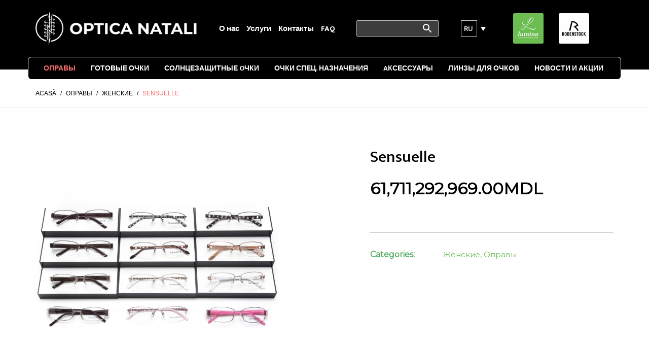

--- FILE ---
content_type: text/html; charset=UTF-8
request_url: https://ochelari.md/ru/%D0%BE%D0%BF%D1%80%D0%B0%D0%B2%D1%8B/%D0%B6%D0%B5%D0%BD%D1%81%D0%BA%D0%B8%D0%B5/sensuelle-2/
body_size: 19491
content:
<!DOCTYPE html>
<html id="thz-site-html" lang="ru-RU" class="thz-site-html header_stacked thz-header-mode-stacked thz-horizontal-header thz-chrome thz-chrome-131-0-0-0 thz-chrome-desktop">
<head>
<meta charset="UTF-8">
<meta name="viewport" content="width=device-width, initial-scale=1">
<link rel="profile" href="http://gmpg.org/xfn/11">
<link rel="pingback" href="https://ochelari.md/xmlrpc.php">
<meta name='robots' content='index, follow, max-image-preview:large, max-snippet:-1, max-video-preview:-1' />
<script>window._wca = window._wca || [];</script>

	<!-- This site is optimized with the Yoast SEO plugin v26.7 - https://yoast.com/wordpress/plugins/seo/ -->
	<title>Sensuelle - Optica Natali</title>
	<link rel="canonical" href="https://ochelari.md/ru/оправы/женские/sensuelle-2/" />
	<meta property="og:locale" content="ru_RU" />
	<meta property="og:type" content="article" />
	<meta property="og:title" content="Sensuelle - Optica Natali" />
	<meta property="og:url" content="https://ochelari.md/ru/оправы/женские/sensuelle-2/" />
	<meta property="og:site_name" content="Optica Natali" />
	<meta property="article:modified_time" content="2021-12-12T16:15:33+00:00" />
	<meta property="og:image" content="https://ochelari.md/wp-content/uploads/2021/12/Sensuelle_fem_300.jpg" />
	<meta property="og:image:width" content="1920" />
	<meta property="og:image:height" content="1077" />
	<meta property="og:image:type" content="image/jpeg" />
	<meta name="twitter:card" content="summary_large_image" />
	<script type="application/ld+json" class="yoast-schema-graph">{"@context":"https://schema.org","@graph":[{"@type":"WebPage","@id":"https://ochelari.md/ru/оправы/женские/sensuelle-2/","url":"https://ochelari.md/ru/оправы/женские/sensuelle-2/","name":"Sensuelle - Optica Natali","isPartOf":{"@id":"https://ochelari.md/ru/#website"},"primaryImageOfPage":{"@id":"https://ochelari.md/ru/оправы/женские/sensuelle-2/#primaryimage"},"image":{"@id":"https://ochelari.md/ru/оправы/женские/sensuelle-2/#primaryimage"},"thumbnailUrl":"https://ochelari.md/wp-content/uploads/2021/12/Sensuelle_fem_300.jpg","datePublished":"2021-12-12T16:14:45+00:00","dateModified":"2021-12-12T16:15:33+00:00","breadcrumb":{"@id":"https://ochelari.md/ru/оправы/женские/sensuelle-2/#breadcrumb"},"inLanguage":"ru-RU","potentialAction":[{"@type":"ReadAction","target":["https://ochelari.md/ru/оправы/женские/sensuelle-2/"]}]},{"@type":"ImageObject","inLanguage":"ru-RU","@id":"https://ochelari.md/ru/оправы/женские/sensuelle-2/#primaryimage","url":"https://ochelari.md/wp-content/uploads/2021/12/Sensuelle_fem_300.jpg","contentUrl":"https://ochelari.md/wp-content/uploads/2021/12/Sensuelle_fem_300.jpg","width":1920,"height":1077},{"@type":"BreadcrumbList","@id":"https://ochelari.md/ru/оправы/женские/sensuelle-2/#breadcrumb","itemListElement":[{"@type":"ListItem","position":1,"name":"Home","item":"https://ochelari.md/ru/"},{"@type":"ListItem","position":2,"name":"Catalog","item":"https://ochelari.md/catalog/"},{"@type":"ListItem","position":3,"name":"Sensuelle"}]},{"@type":"WebSite","@id":"https://ochelari.md/ru/#website","url":"https://ochelari.md/ru/","name":"Optica Natali","description":"","potentialAction":[{"@type":"SearchAction","target":{"@type":"EntryPoint","urlTemplate":"https://ochelari.md/ru/?s={search_term_string}"},"query-input":{"@type":"PropertyValueSpecification","valueRequired":true,"valueName":"search_term_string"}}],"inLanguage":"ru-RU"}]}</script>
	<!-- / Yoast SEO plugin. -->


<link rel='dns-prefetch' href='//stats.wp.com' />
<link rel='dns-prefetch' href='//fonts.googleapis.com' />
<link rel="alternate" type="application/rss+xml" title="Optica Natali &raquo; Лента" href="https://ochelari.md/ru/feed/" />
<link rel="alternate" type="application/rss+xml" title="Optica Natali &raquo; Лента комментариев" href="https://ochelari.md/ru/comments/feed/" />
<link rel="alternate" title="oEmbed (JSON)" type="application/json+oembed" href="https://ochelari.md/ru/wp-json/oembed/1.0/embed?url=https%3A%2F%2Fochelari.md%2Fru%2F%D0%BE%D0%BF%D1%80%D0%B0%D0%B2%D1%8B%2F%D0%B6%D0%B5%D0%BD%D1%81%D0%BA%D0%B8%D0%B5%2Fsensuelle-2%2F" />
<link rel="alternate" title="oEmbed (XML)" type="text/xml+oembed" href="https://ochelari.md/ru/wp-json/oembed/1.0/embed?url=https%3A%2F%2Fochelari.md%2Fru%2F%D0%BE%D0%BF%D1%80%D0%B0%D0%B2%D1%8B%2F%D0%B6%D0%B5%D0%BD%D1%81%D0%BA%D0%B8%D0%B5%2Fsensuelle-2%2F&#038;format=xml" />
<style id='wp-img-auto-sizes-contain-inline-css' type='text/css'>
img:is([sizes=auto i],[sizes^="auto," i]){contain-intrinsic-size:3000px 1500px}
/*# sourceURL=wp-img-auto-sizes-contain-inline-css */
</style>
<link rel='stylesheet' id='wp-block-library-css' href='https://ochelari.md/wp-includes/css/dist/block-library/style.min.css?ver=6.9' type='text/css' media='all' />
<style id='global-styles-inline-css' type='text/css'>
:root{--wp--preset--aspect-ratio--square: 1;--wp--preset--aspect-ratio--4-3: 4/3;--wp--preset--aspect-ratio--3-4: 3/4;--wp--preset--aspect-ratio--3-2: 3/2;--wp--preset--aspect-ratio--2-3: 2/3;--wp--preset--aspect-ratio--16-9: 16/9;--wp--preset--aspect-ratio--9-16: 9/16;--wp--preset--color--black: #000000;--wp--preset--color--cyan-bluish-gray: #abb8c3;--wp--preset--color--white: #ffffff;--wp--preset--color--pale-pink: #f78da7;--wp--preset--color--vivid-red: #cf2e2e;--wp--preset--color--luminous-vivid-orange: #ff6900;--wp--preset--color--luminous-vivid-amber: #fcb900;--wp--preset--color--light-green-cyan: #7bdcb5;--wp--preset--color--vivid-green-cyan: #00d084;--wp--preset--color--pale-cyan-blue: #8ed1fc;--wp--preset--color--vivid-cyan-blue: #0693e3;--wp--preset--color--vivid-purple: #9b51e0;--wp--preset--gradient--vivid-cyan-blue-to-vivid-purple: linear-gradient(135deg,rgb(6,147,227) 0%,rgb(155,81,224) 100%);--wp--preset--gradient--light-green-cyan-to-vivid-green-cyan: linear-gradient(135deg,rgb(122,220,180) 0%,rgb(0,208,130) 100%);--wp--preset--gradient--luminous-vivid-amber-to-luminous-vivid-orange: linear-gradient(135deg,rgb(252,185,0) 0%,rgb(255,105,0) 100%);--wp--preset--gradient--luminous-vivid-orange-to-vivid-red: linear-gradient(135deg,rgb(255,105,0) 0%,rgb(207,46,46) 100%);--wp--preset--gradient--very-light-gray-to-cyan-bluish-gray: linear-gradient(135deg,rgb(238,238,238) 0%,rgb(169,184,195) 100%);--wp--preset--gradient--cool-to-warm-spectrum: linear-gradient(135deg,rgb(74,234,220) 0%,rgb(151,120,209) 20%,rgb(207,42,186) 40%,rgb(238,44,130) 60%,rgb(251,105,98) 80%,rgb(254,248,76) 100%);--wp--preset--gradient--blush-light-purple: linear-gradient(135deg,rgb(255,206,236) 0%,rgb(152,150,240) 100%);--wp--preset--gradient--blush-bordeaux: linear-gradient(135deg,rgb(254,205,165) 0%,rgb(254,45,45) 50%,rgb(107,0,62) 100%);--wp--preset--gradient--luminous-dusk: linear-gradient(135deg,rgb(255,203,112) 0%,rgb(199,81,192) 50%,rgb(65,88,208) 100%);--wp--preset--gradient--pale-ocean: linear-gradient(135deg,rgb(255,245,203) 0%,rgb(182,227,212) 50%,rgb(51,167,181) 100%);--wp--preset--gradient--electric-grass: linear-gradient(135deg,rgb(202,248,128) 0%,rgb(113,206,126) 100%);--wp--preset--gradient--midnight: linear-gradient(135deg,rgb(2,3,129) 0%,rgb(40,116,252) 100%);--wp--preset--font-size--small: 13px;--wp--preset--font-size--medium: 20px;--wp--preset--font-size--large: 36px;--wp--preset--font-size--x-large: 42px;--wp--preset--spacing--20: 0.44rem;--wp--preset--spacing--30: 0.67rem;--wp--preset--spacing--40: 1rem;--wp--preset--spacing--50: 1.5rem;--wp--preset--spacing--60: 2.25rem;--wp--preset--spacing--70: 3.38rem;--wp--preset--spacing--80: 5.06rem;--wp--preset--shadow--natural: 6px 6px 9px rgba(0, 0, 0, 0.2);--wp--preset--shadow--deep: 12px 12px 50px rgba(0, 0, 0, 0.4);--wp--preset--shadow--sharp: 6px 6px 0px rgba(0, 0, 0, 0.2);--wp--preset--shadow--outlined: 6px 6px 0px -3px rgb(255, 255, 255), 6px 6px rgb(0, 0, 0);--wp--preset--shadow--crisp: 6px 6px 0px rgb(0, 0, 0);}:where(.is-layout-flex){gap: 0.5em;}:where(.is-layout-grid){gap: 0.5em;}body .is-layout-flex{display: flex;}.is-layout-flex{flex-wrap: wrap;align-items: center;}.is-layout-flex > :is(*, div){margin: 0;}body .is-layout-grid{display: grid;}.is-layout-grid > :is(*, div){margin: 0;}:where(.wp-block-columns.is-layout-flex){gap: 2em;}:where(.wp-block-columns.is-layout-grid){gap: 2em;}:where(.wp-block-post-template.is-layout-flex){gap: 1.25em;}:where(.wp-block-post-template.is-layout-grid){gap: 1.25em;}.has-black-color{color: var(--wp--preset--color--black) !important;}.has-cyan-bluish-gray-color{color: var(--wp--preset--color--cyan-bluish-gray) !important;}.has-white-color{color: var(--wp--preset--color--white) !important;}.has-pale-pink-color{color: var(--wp--preset--color--pale-pink) !important;}.has-vivid-red-color{color: var(--wp--preset--color--vivid-red) !important;}.has-luminous-vivid-orange-color{color: var(--wp--preset--color--luminous-vivid-orange) !important;}.has-luminous-vivid-amber-color{color: var(--wp--preset--color--luminous-vivid-amber) !important;}.has-light-green-cyan-color{color: var(--wp--preset--color--light-green-cyan) !important;}.has-vivid-green-cyan-color{color: var(--wp--preset--color--vivid-green-cyan) !important;}.has-pale-cyan-blue-color{color: var(--wp--preset--color--pale-cyan-blue) !important;}.has-vivid-cyan-blue-color{color: var(--wp--preset--color--vivid-cyan-blue) !important;}.has-vivid-purple-color{color: var(--wp--preset--color--vivid-purple) !important;}.has-black-background-color{background-color: var(--wp--preset--color--black) !important;}.has-cyan-bluish-gray-background-color{background-color: var(--wp--preset--color--cyan-bluish-gray) !important;}.has-white-background-color{background-color: var(--wp--preset--color--white) !important;}.has-pale-pink-background-color{background-color: var(--wp--preset--color--pale-pink) !important;}.has-vivid-red-background-color{background-color: var(--wp--preset--color--vivid-red) !important;}.has-luminous-vivid-orange-background-color{background-color: var(--wp--preset--color--luminous-vivid-orange) !important;}.has-luminous-vivid-amber-background-color{background-color: var(--wp--preset--color--luminous-vivid-amber) !important;}.has-light-green-cyan-background-color{background-color: var(--wp--preset--color--light-green-cyan) !important;}.has-vivid-green-cyan-background-color{background-color: var(--wp--preset--color--vivid-green-cyan) !important;}.has-pale-cyan-blue-background-color{background-color: var(--wp--preset--color--pale-cyan-blue) !important;}.has-vivid-cyan-blue-background-color{background-color: var(--wp--preset--color--vivid-cyan-blue) !important;}.has-vivid-purple-background-color{background-color: var(--wp--preset--color--vivid-purple) !important;}.has-black-border-color{border-color: var(--wp--preset--color--black) !important;}.has-cyan-bluish-gray-border-color{border-color: var(--wp--preset--color--cyan-bluish-gray) !important;}.has-white-border-color{border-color: var(--wp--preset--color--white) !important;}.has-pale-pink-border-color{border-color: var(--wp--preset--color--pale-pink) !important;}.has-vivid-red-border-color{border-color: var(--wp--preset--color--vivid-red) !important;}.has-luminous-vivid-orange-border-color{border-color: var(--wp--preset--color--luminous-vivid-orange) !important;}.has-luminous-vivid-amber-border-color{border-color: var(--wp--preset--color--luminous-vivid-amber) !important;}.has-light-green-cyan-border-color{border-color: var(--wp--preset--color--light-green-cyan) !important;}.has-vivid-green-cyan-border-color{border-color: var(--wp--preset--color--vivid-green-cyan) !important;}.has-pale-cyan-blue-border-color{border-color: var(--wp--preset--color--pale-cyan-blue) !important;}.has-vivid-cyan-blue-border-color{border-color: var(--wp--preset--color--vivid-cyan-blue) !important;}.has-vivid-purple-border-color{border-color: var(--wp--preset--color--vivid-purple) !important;}.has-vivid-cyan-blue-to-vivid-purple-gradient-background{background: var(--wp--preset--gradient--vivid-cyan-blue-to-vivid-purple) !important;}.has-light-green-cyan-to-vivid-green-cyan-gradient-background{background: var(--wp--preset--gradient--light-green-cyan-to-vivid-green-cyan) !important;}.has-luminous-vivid-amber-to-luminous-vivid-orange-gradient-background{background: var(--wp--preset--gradient--luminous-vivid-amber-to-luminous-vivid-orange) !important;}.has-luminous-vivid-orange-to-vivid-red-gradient-background{background: var(--wp--preset--gradient--luminous-vivid-orange-to-vivid-red) !important;}.has-very-light-gray-to-cyan-bluish-gray-gradient-background{background: var(--wp--preset--gradient--very-light-gray-to-cyan-bluish-gray) !important;}.has-cool-to-warm-spectrum-gradient-background{background: var(--wp--preset--gradient--cool-to-warm-spectrum) !important;}.has-blush-light-purple-gradient-background{background: var(--wp--preset--gradient--blush-light-purple) !important;}.has-blush-bordeaux-gradient-background{background: var(--wp--preset--gradient--blush-bordeaux) !important;}.has-luminous-dusk-gradient-background{background: var(--wp--preset--gradient--luminous-dusk) !important;}.has-pale-ocean-gradient-background{background: var(--wp--preset--gradient--pale-ocean) !important;}.has-electric-grass-gradient-background{background: var(--wp--preset--gradient--electric-grass) !important;}.has-midnight-gradient-background{background: var(--wp--preset--gradient--midnight) !important;}.has-small-font-size{font-size: var(--wp--preset--font-size--small) !important;}.has-medium-font-size{font-size: var(--wp--preset--font-size--medium) !important;}.has-large-font-size{font-size: var(--wp--preset--font-size--large) !important;}.has-x-large-font-size{font-size: var(--wp--preset--font-size--x-large) !important;}
/*# sourceURL=global-styles-inline-css */
</style>

<style id='classic-theme-styles-inline-css' type='text/css'>
/*! This file is auto-generated */
.wp-block-button__link{color:#fff;background-color:#32373c;border-radius:9999px;box-shadow:none;text-decoration:none;padding:calc(.667em + 2px) calc(1.333em + 2px);font-size:1.125em}.wp-block-file__button{background:#32373c;color:#fff;text-decoration:none}
/*# sourceURL=/wp-includes/css/classic-themes.min.css */
</style>
<link rel='stylesheet' id='fancybox-for-wp-css' href='https://ochelari.md/wp-content/plugins/fancybox-for-wordpress/assets/css/fancybox.css?ver=1.3.4' type='text/css' media='all' />
<style id='woocommerce-inline-inline-css' type='text/css'>
.woocommerce form .form-row .required { visibility: visible; }
/*# sourceURL=woocommerce-inline-inline-css */
</style>
<link rel='stylesheet' id='aws-style-css' href='https://ochelari.md/wp-content/plugins/advanced-woo-search-pro/assets/css/common.css?ver=1.39' type='text/css' media='all' />
<link rel='stylesheet' id='wpml-legacy-dropdown-click-0-css' href='https://ochelari.md/wp-content/plugins/sitepress-multilingual-cms/templates/language-switchers/legacy-dropdown-click/style.min.css?ver=1' type='text/css' media='all' />
<link rel='stylesheet' id='wpml-legacy-horizontal-list-0-css' href='https://ochelari.md/wp-content/plugins/sitepress-multilingual-cms/templates/language-switchers/legacy-list-horizontal/style.min.css?ver=1' type='text/css' media='all' />
<link rel='stylesheet' id='creatus-icomoon-css' href='https://ochelari.md/wp-content/themes/creatus-child/assets/fonts/icomoon/style.css?ver=6.9' type='text/css' media='all' />
<link rel='stylesheet' id='creatus-woocommerce-css' href='https://ochelari.md/wp-content/themes/creatus/assets/css/woocommerce.css?ver=1.5.11' type='text/css' media='all' />
<link rel='stylesheet' id='font-awesome-css' href='https://ochelari.md/wp-content/plugins/unyson/framework/static/libs/font-awesome/css/font-awesome.min.css?ver=2.7.28' type='text/css' media='all' />
<link rel='stylesheet' id='thz-icons-css' href='https://ochelari.md/wp-content/themes/creatus/assets/fonts/thz-icons-pack/style.css?ver=1.5.11' type='text/css' media='all' />
<link rel='stylesheet' id='creatus-theme-css' href='https://ochelari.md/wp-content/themes/creatus/assets/css/thz-theme.css?ver=1.5.11' type='text/css' media='all' />
<link rel='stylesheet' id='creatus-menus-css' href='https://ochelari.md/wp-content/themes/creatus/assets/css/thz-menus.css?ver=1.5.11' type='text/css' media='all' />
<link rel='stylesheet' id='creatus-shortcodes-css' href='https://ochelari.md/wp-content/themes/creatus/assets/css/thz-shortcodes.css?ver=1.5.11' type='text/css' media='all' />
<link rel='stylesheet' id='creatus-layout-css' href='https://ochelari.md/wp-content/themes/creatus/assets/css/thz-layout.css?ver=1.5.11' type='text/css' media='all' />
<link rel='stylesheet' id='creatus-units-css' href='https://ochelari.md/wp-content/themes/creatus/assets/css/thz-units.css?ver=1.5.11' type='text/css' media='all' />
<link rel='stylesheet' id='creatus-utility-css' href='https://ochelari.md/wp-content/themes/creatus/assets/css/thz-utility.css?ver=1.5.11' type='text/css' media='all' />
<link rel='stylesheet' id='creatus-buttons-css' href='https://ochelari.md/wp-content/themes/creatus/assets/css/thz-buttons.css?ver=1.5.11' type='text/css' media='all' />
<link rel='stylesheet' id='creatus-animate-css' href='https://ochelari.md/wp-content/themes/creatus/assets/css/thz-animate.css?ver=1.5.11' type='text/css' media='all' />
<link rel='stylesheet' id='creatus-hovers-css' href='https://ochelari.md/wp-content/themes/creatus/assets/css/thz-hovers.css?ver=1.5.11' type='text/css' media='all' />
<link rel='stylesheet' id='creatus-magnific-css' href='https://ochelari.md/wp-content/themes/creatus/assets/css/thz-magnific.css?ver=1.5.11' type='text/css' media='all' />
<style id='creatus-print-inline-css' type='text/css'>
body{font-family:'Montserrat',sans-serif;font-size:15px;font-weight:normal;line-height:1.8;color:#000000}.thz-wrapper{}.thz-main{}.thz-container,.thz-sliders-container{padding-left:15px;padding-right:15px}.holders{margin-left:-20px;margin-right:0px}.thz-block-spacer{padding:75px 0px 75px 20px}.thz-container .thz-row{margin-left:-30px;margin-right:0px}* + .thz-row{margin-top:30px}.thz-column{padding-left:30px;padding-right:0px}* + .thz-shc{margin-top:30px}@media screen and (max-width:979px){.thz-column .thz-column + .thz-column,.thz-column + .thz-column + .thz-column{margin-top:30px}}@media screen and (max-width:767px){.thz-column + .thz-column{margin-top:30px}}.thz-page-builder-content .thz-section{padding-top:60px;padding-bottom:60px}.thz-column .widget + .widget{margin-top:30px}.thz-site-width,.thz-wrapper.thz-site-width .thz-reveal-footer{max-width:1170px}.thz-hover-mask{background:rgba(0,0,0,0)}.thz-woo-item .thz-hover-mask{background:rgba(0,0,0,0)}a,.thz-btn-none{color:#6bbd51}a:focus,a:hover,.thz-btn-none:hover,.thz-btn-hover .thz-btn-none{color:#f86e6e}h1,h2,h3,h4,h5,h6{font-family:'Mukta',sans-serif;font-weight:500}h1{font-size:35px;line-height:1.4;color:#000000}h2{font-size:30px;line-height:1.4;color:#000000}h3{font-size:25px;line-height:1.4;color:#000000}h4{font-size:20px;line-height:1.4;color:#000000}h5{font-size:18px;line-height:1.4;color:#000000;}h6{font-size:14px;line-height:1.4;color:#000000}* + h1,* + h2,* + h3,* + h4,* + h5,* + h6,* + p,* + ul,* + ol,* + dl,* + fieldset,* + address,* + blockquote,* + .thz-content-85,* + .thz-content-75,* + .thz-content-50,* + .thz-content-40,* + .thz-stretch-content,* + pre,* + figure,* + form,* + table,.wp-caption,.gallery-caption,[class*='thz-text-column-']{margin-top:30px}h1 + *,h2 + *,h3 + *,h4 + *,h5 + *,h6 + *{margin-top:15px}[class*='thz-text-column-']{column-gap:30px}::selection{background:#6bbd51;color:#000000}::-moz-selection{background:#6bbd51;color:#000000}.thz-bold-primary,.thz-primary-color,.thz-bold-primary a,.thz-primary-color a{color:#6bbd51!important}.mejs-controls .mejs-time-rail .mejs-time-current{background:#6bbd51}.thz-highlight{background:#6bbd51!important;color:#000000!important}.thz-underline-primary,blockquote,blockquote.quote-right,blockquote.quote-centered p:first-of-type:after{border-color:#6bbd51!important}.thz-dropcap.box:first-letter,.thz-dropcap.rounded:first-letter,.thz-dropcap.circle:first-letter{background:#6bbd51!important;color:#000000!important}.thz-dropcap.outline:first-letter{border-color:#6bbd51;color:#6bbd51!important;background:none!important}.thz-button.thz-btn-theme,.thz-button.thz-btn-theme:focus{background-color:#6bbd51;border-color:#5eb143;color:#000000}.thz-btn-outline .thz-button.thz-btn-theme{color:#5eb143}.thz-button.thz-btn-theme:hover,.thz-btn-hover .thz-button.thz-btn-theme{background-color:#5eb143;border-color:#5eb143;color:#000000}#contentblock{width:100%}#header_holder{padding:15px 0px 40px 0px;background-color:#000000}.thz-layout-boxed .header_holder{max-width:1170px}.thz-logo-holder{width:320px}.thz-logo{width:320px;min-height:74px;margin:0px auto 0px auto}.thz-logo-in a{height:74px}.thz-mobile-menu-holder #logomobileholder{width:200px}.thz-mobile-menu-holder #logomobile{width:200px;min-height:40px}.thz-mobile-menu-holder #logomobile-in a{height:40px}.thz-menu li a.itemlink{color:#ffffff}.thz-menu a.itemlink{background-color:rgba(255,255,255,0)}.thz-menu ul li a.itemlink{color:#3d3d3d}.thz-menu ul a.itemlink{background-color:#ffffff}.thz-menu li a.itemlink:hover,.thz-menu li:hover > .child a{color:#f86e6e}.thz-menu li a.itemlink:hover,.thz-menu li:hover > .child a{background-color:rgba(255,255,255,0)}.thz-menu ul li a.itemlink:hover,.thz-menu ul li:hover > .child a{color:#000000}.thz-menu ul li a.itemlink:hover,.thz-menu ul li:hover > .child a{background-color:#ffffff}.thz-menu a.itemlink.activepath{color:#f86e6e}.thz-menu a.itemlink.activepath{background-color:rgba(255,255,255,0)}.thz-menu ul a.itemlink.activepath{color:#000000}.thz-menu ul a.itemlink.activepath{background-color:#ffffff}ul.thz-menu li a.itemlink,.thz-menu li div.itemlink,.thz-custom-menu-button{padding:0px 27px 0px 27px;height:43px;line-height:43px}ul.thz-menu ul li a.itemlink{line-height:40px;border:none;height:auto}ul.thz-menu ul.sub-menu a.itemlink{padding:0px 15px 0px 15px}ul.thz-menu ul.sub-menu .linkholder > a:not(.citem){border-radius:4px}ul.thz-menu ul span.child i.childicon{right:15px}ul.thz-menu div.ulholder ul.sub-menu{width:250px}ul.thz-menu ul.sub-menu.level1{margin-top:20px}ul.thz-menu ul.sub-menu ul.sub-menu,ul.thz-menu div.ulholder.ulgroup > ul > li > div.ulholder > ul.sub-menu{margin-left:10px}ul.thz-menu ul > li > div.ulholder.notulgroup > ul{margin-top:-1px;margin-left:26px}ul.thz-menu li.flip div.ulholder > ul{margin-left:0px;margin-right:26px}ul.thz-menu ul.sub-menu,.thz-menu li.holdsgroup ul ul{padding:15px 15px 15px 15px;border-width:1px;border-style:solid;border-color:#e5e5e5;background-color:#ffffff}#mainmenu_holder{border-width:1px;border-style:solid;border-color:#ffffff;border-radius:7px;background-color:#000000}ul.thz-menu ul.sub-menu li a.items-separator{padding:0px 15px 7.5px 15px;margin:15px 0px 0px 0px;font-family:'Creatus',sans-serif;font-size:12px;font-weight:500;letter-spacing:0.3px;text-transform:uppercase}ul.thz-mega-menu div.ulholder ul.sub-menu.mega-menu-row{background-color:#ffffff}ul.thz-mega-menu li.menu-item.mega-menu-col{padding:15px 5px 15px 5px}ul.thz-menu ul.sub-menu li a.holdsgroupTitle{font-family:'Open Sans',sans-serif;font-size:18px;font-weight:600;color:#000000}#mainmenu_holder ul.thz-menu > li.menu-item > .linkholder{font-family:'Mukta',sans-serif;font-size:16px;font-weight:700;text-transform:uppercase}#mainmenu_holder ul.thz-menu ul li.menu-item .linkholder{font-family:'Mukta',sans-serif;font-size:15px;font-weight:700;text-transform:uppercase}.thz-mobile-menu-holder{padding:15px 0px 0px 0px;border-width:0 0 1px 0;border-style:solid;border-color:transparent transparent #e5e5e5 transparent;background-color:#000000}.thz-mobile-menu-holder .thz-burger-inner{background:#ffffff}.thz-mobile-menu-holder .is-active .thz-burger-inner{background:#ffffff}ul.thz-mobile-menu li a{color:#3d3d3d}ul.thz-mobile-menu li a:hover{color:#6bbd51}ul.thz-mobile-menu li.active a{color:#6bbd51}html.searchOpen .thz-search-overlay{background-color:rgba(0,0,0,0)}.thz-menu-addon i{font-size:24px}aside .thz-sidebars .widget{margin:10px 0px 10px 0px;color:#3d3d3d}aside .thz-sidebars h1,aside .thz-sidebars h2,aside .thz-sidebars h3,aside .thz-sidebars h4,aside .thz-sidebars h5,aside .thz-sidebars h6{color:#000000}aside .thz-sidebars .widget-title{padding:0px 0px 10px 0px;margin:0px 0px 0px 0px;font-family:'Open Sans',sans-serif;font-size:18px;font-weight:600}aside .thz-sidebars a{color:#3d3d3d}aside .thz-sidebars a:hover{color:#f86e6e}aside .thz-sidebars .widget_tag_cloud .tagcloud a{padding:5px 5px 5px 5px;margin:0px 5px 5px 0px;border-width:1px;border-style:solid;border-color:#3d3d3d;border-radius:4px;font-size:10px;font-weight:600;text-transform:uppercase}.thz-pagination-nav{padding:25px 0px 0px 0px;margin:60px auto 0px auto;border-width:1px 0 0 0;border-style:solid;border-color:#d8d8d8 transparent transparent transparent}.thz-pagination a,.thz-pagination span{border-radius:2px;border:none;font-size:17px;font-weight:500}.thz-pagination .inactive,.thz-pagination.no-spacing .thz-pagination-dots{background:transparent;border-color:transparent;color:#000000;box-shadow:none}.thz-pagination .thz-pagination-disabled{color:#000000}.thz-pagination .thz-pagination-current{background:#3d3d3d;color:#ffffff;box-shadow:none}.thz-pagination a:hover{background:#6bbd51;border-color:transparent;color:#000000;box-shadow:none}#thz-section-holder-sa248e261 section{padding:69px 0px 80px 0px;background-color:#000000}#thz-section-holder-sa248e261 .widget{color:#ffffff}#thz-section-holder-sa248e261 h1,#thz-section-holder-sa248e261 h2,#thz-section-holder-sa248e261 h3,#thz-section-holder-sa248e261 h4,#thz-section-holder-sa248e261 h5,#thz-section-holder-sa248e261 h6{color:#ffffff}#thz-section-holder-sa248e261 .widget-title{margin:0px 0px 30px 0px;font-size:14px;font-weight:600;text-transform:uppercase}#thz-section-holder-sa248e261 a{color:#ffffff}#thz-section-holder-sa248e261 .widget_tag_cloud .tagcloud a{padding:5px 5px 5px 5px;margin:0px 5px 5px 0px;border-width:1px;border-style:solid;border-color:#3d3d3d;border-radius:4px;font-size:10px;font-weight:600;text-transform:uppercase}.thz-woo-cat-title{padding:30px 0px 30px 0px}.thz-woo-grid-holder .thz-grid-item-in,.thz-woo-item-rel-holder .thz-woo-item{padding:0px 0px 0px 0px;border-width:1px;border-style:solid;border-color:#ffffff;border-radius:0px;box-shadow:0px 5px 10px 5px rgba(0,0,0,0.03)}.thz-woo-item-info{padding:8px 20px 2px 20px;background-color:#ffffff}.product .thz-grid-item-media,.product .thz-media-custom-size{height:220px}.product .thz-woo-item-title a{font-family:'Open Sans',sans-serif;font-size:10px;font-weight:600;color:#000000}.product .thz-woo-item-price{margin:10px 0px 0px 0px;font-size:10px;font-weight:700;font-style:normal;line-height:1;color:#000000}.product .thz-woo-item-price del{color:#cccccc}.product .thz-woo-item-rating .star-rating:before,.product .thz-woo-item-rating .star-rating span:before{color:#ffffff}.product .thz-woo-item-badge{padding:4px 8px;margin:0px 0 0 0px;border-radius:0px;font-size:18px;font-weight:600}.product .thz-woo-item-on-sale{background:#f86e6e;color:#ffffff}.product .thz-woo-item-out-of-stock{background:#ff4542;color:#ffffff}.product .thz-item-adding-icon{color:#ffffff}.product .thz-item-in-cart-icon{color:#ffffff}.thz-woo-item-rel-holder .thz-slick-initiating .thz-slick-slide{width:calc(33.333333333333% + 10px);padding-right:30px}.thz-woo-item-up-sells-holder .thz-slick-initiating .thz-slick-slide{width:calc(33.333333333333% + 10px);padding-right:30px}.thz-row.thz-woo-details-row{margin-left:-180px;margin-bottom:180px}.thz-row.thz-woo-details-row .thz-column{padding-left:180px}.thz-woo-slick-images .thz-grid-item-media,.thz-woo-slick-images .thz-media-custom-size{height:450px}.thz-woo-item-thumbs-slick .thz-slick-initiating .thz-slick-slide{width:calc(16.666666666667% + 2.5px);padding-right:15px}.thz-woo-item-thumbs-slick{margin-top:15px}.thz-woo-item-thumbs-slick .slick-slide{padding-right:15px;max-width:100%}.thz-slick-woo-thumbs,.thz-woo-item-thumbs-slick .thz-slick-slide-in{height:65px}.thz-product-media .thz-hover-icon,.thz-product-media .thz-hover-icon:focus{color:#ffffff}.thz-product-media .thz-hover-icon span{width:16px;height:16px}.thz-product-title{font-size:32px;font-weight:300}.thz-product-price{margin:0px 0px 0px 0px;font-size:32px;font-weight:700;font-style:normal;line-height:50px;color:#000000}.thz-product-price del{color:#cccccc}.thz-product-meta-container{padding:30px 0px 0px 0px;margin:30px auto 0px auto;border-width:1px 0 0 0;border-style:solid;border-color:#3d3d3d transparent transparent transparent}.thz-product-meta{padding:0px 0px 15px 0px}.thz-product-meta-cell.thz-product-meta-label{width:30%;font-size:16px;font-weight:600;color:#54ac63}.thz-product-meta-cell.thz-product-meta-info{color:#54ac63}.thz-shortcode-tabs{margin:60px 110px 0px 110px}.thz-woo-tabs ul.thz-tabs-menu li a{padding:0px 0px 0px 0px;border-radius:4px;font-size:22px;font-weight:600}.thz-woo-tabs ul.thz-tabs-menu li.thz-active-tab a{border-width:0 0 0px 0;border-style:solid;border-color:transparent transparent #000000 transparent;color:#000000}.thz-woo-tabs ul.thz-tabs-menu li.thz-active-tab a:hover{color:#121212}.thz-woo-tabs ul.thz-tabs-menu li.thz-inactive-tab a{border-width:0 0 2px 0;border-style:solid;border-color:transparent transparent rgba(0,0,0,0) transparent;color:#f86e6e}.thz-woo-tabs ul.thz-tabs-menu li.thz-inactive-tab a:hover{color:#121212}.thz-woo-tabs.thz-shortcode-tabs .thz-tab-content{padding:15px 0px 60px 0px;border-width:0px 0 0 0;border-style:solid;border-color:#3d3d3d transparent transparent transparent}.thz-woo-up-sells-holder{padding:60px 0px 60px 0px;border-width:1px 0 0 0;border-style:solid;border-color:#3d3d3d transparent transparent transparent}.thz-woo-up-sells-heading{margin:0px auto 60px auto;font-size:20px;text-align:center}.thz-woo-related-holder{padding:60px 0px 0px 0px;border-width:0px;border-style:solid;border-color:rgba(0,0,12,0)}.thz-woo-related-heading{padding:0px 0px 25px 0px;margin:0px auto 0px auto;font-size:28px;line-height:50px;text-transform:uppercase;text-align:center}.price_slider_wrapper .ui-widget-content{background:#54ac63}.price_slider.ui-slider .ui-slider-range{background:#6bbd51}.price_slider.ui-slider .ui-slider-handle{background:#ffffff;border-color:#cccccc}input[type="text"],input[type="number"],input[type="search"],input[type="password"],input[type="email"],input[type="tel"],input[type="url"],input[type="datetime"],input[type="date"],input[type="datetime-local"],input[type="month"],input[type="week"],input[type="time"],select,textarea,.select2-container .select2-choice,#bbp_topic_content,#bbp_reply_content,.thz-site-html .select2-drop-active,.thz-site-html .select2-selection--single,.thz-site-html .woocommerce-page input.select2-search__field,.thz-site-html .select2-dropdown,fieldset{padding:16px 16px 16px 16px;border-width:1px;border-style:solid;border-color:#dbdbdb;border-radius:4px;background-color:#fafafa}input[type="text"]:hover,input[type="number"]:hover,input[type="search"]:hover,input[type="password"]:hover,input[type="email"]:hover,input[type="tel"]:hover,input[type="url"]:hover,input[type="datetime"]:hover,input[type="date"]:hover,input[type="datetime-local"]:hover,input[type="month"]:hover,input[type="week"]:hover,input[type="time"]:hover,select:hover,textarea:hover,.select2-container .select2-choice:hover,#bbp_topic_content:hover,#bbp_reply_content:hover,.thz-site-html .select2-drop-active:hover,.thz-site-html .select2-selection--single:hover,.thz-site-html .woocommerce-page input.select2-search__field:hover,.thz-site-html .select2-dropdown:hover,fieldset:hover{background:#ffffff;color:#000000;border-color:#3d3d3d}input[type="text"]:focus,input[type="number"]:focus,input[type="search"]:focus,input[type="password"]:focus,input[type="email"]:focus,input[type="tel"]:focus,input[type="url"]:focus,input[type="datetime"]:focus,input[type="date"]:focus,input[type="datetime-local"]:focus,input[type="month"]:focus,input[type="week"]:focus,input[type="time"]:focus,select:focus,textarea:focus,.select2-container .select2-choice:focus,#bbp_topic_content:focus,#bbp_reply_content:focus,.thz-site-html .select2-drop-active:focus,.thz-site-html .select2-selection--single:focus,.thz-site-html .woocommerce-page input.select2-search__field:focus,.thz-site-html .select2-dropdown:focus,fieldset:focus{background:#ffffff;color:#000000;border-color:#3d3d3d}fieldset{border-width:1px;border-style:solid;border-color:#3d3d3d;background-color:#ffffff}fieldset:hover{background:#ffffff;color:#000000;border-color:#3d3d3d}fieldset:focus{background:#ffffff;color:#000000;border-color:#3d3d3d}input[type="button"],input[type="submit"],input[type="reset"],input[type="file"],form button,.button{padding:12px 35px 12px 35px;margin:20px 0px 0px 0px;border-width:1px;border-style:solid;border-color:#6bbd51;border-radius:3px;background-color:#6bbd51;color:#ffffff}input[type="button"]:hover,input[type="submit"]:hover,input[type="reset"]:hover,input[type="file"]:hover,form button:hover,.button:hover{background:#5eb143;color:#ffffff;border-color:#5eb143}input[type="button"]:focus,input[type="submit"]:focus,input[type="reset"]:focus,input[type="file"]:focus,form button:focus,.button:focus{background:#5eb143;color:#ffffff;border-color:#5eb143}.thz-button-default .thz-button{border-width:1px;border-style:solid;border-color:#6bbd51;border-radius:2px;background-color:#6bbd51;color:#000000;font-size:15px;text-transform:uppercase}.thz-button-default .thz-button:hover{background:#5eb143;color:#000000;border-color:#5eb143}.thz-button-default .thz-button:focus{background:#5eb143;color:#000000;border-color:#5eb143}a#cn-accept-cookie.cn-button,a#cn-refuse-cookie.cn-button{padding:6px 12px 6px 12px;margin:5px 5px 5px 5px;border-width:2px;border-style:solid;border-color:#6bbd51;border-radius:2px;background-color:#6bbd51;color:#000000;font-size:13px;text-transform:uppercase}a#cn-accept-cookie.cn-button:hover,a#cn-refuse-cookie.cn-button:hover{background:#5eb143;color:#000000;border-color:#5eb143}a#cn-accept-cookie.cn-button:focus,a#cn-refuse-cookie.cn-button:focus{background:#5eb143;color:#000000;border-color:#5eb143}a#cn-more-info.cn-button{padding:6px 12px 6px 12px;margin:5px 5px 5px 5px;border-width:2px;border-style:solid;border-color:#6bbd51;background-color:rgba(255,255,255,0);color:#6bbd51;font-size:13px;text-transform:uppercase}a#cn-more-info.cn-button:hover{background:#5eb143;color:#000000;border-color:#5eb143}a#cn-more-info.cn-button:focus{background:#5eb143;color:#000000;border-color:#5eb143}#thz-section-holder-s5cfedc46 > section{padding:17px 0px 17px 0px;border-width:0 0 1px 0;border-style:solid;border-color:transparent transparent #e5e5e5 transparent}#thz-breadcrumbs-43166519.thz-breadcrumbs.thz-shc{border-width:0;border-style:solid;border-color:transparent}#thz-breadcrumbs-43166519 .thz-breadcrumbs-links{font-family:'brandon-grotesque',sans-serif;font-size:12px;font-weight:500;font-style:normal;text-transform:uppercase;color:#f86e6e}#thz-breadcrumbs-43166519 .thz-breadcrumbs-links a{color:#000000}#thz-breadcrumbs-43166519 .thz-breadcrumbs-links a:hover{color:#f86e6e}#thz-breadcrumbs-43166519 .thz-breadcrumbs-separator{color:#000000}#header-logos > section{padding:0px 0px 0px 0px}#thz-media-image-388d4900 .thz-media-item-image{width:60px;height:60px;border-radius:3px;background-color:#6bbd51}#thz-media-image-75350f0c .thz-media-item-image{width:60px;height:60px;border-radius:3px;background-color:#ffffff}@media screen and (max-width:979px){#header-logos section{margin:-20px 0px 0px 0px}#thz-wrapper #thz-column-c1bd56a0c:not(#♥).thz-column{width:50%}#thz-wrapper #thz-column-c1bd56a0c:not(#♥).thz-col-centered > .thz-column-container{width:50%}#thz-wrapper #thz-column-c392b5f29:not(#♥).thz-column{width:50%;margin-top:0px}#thz-wrapper #thz-column-c392b5f29:not(#♥).thz-col-centered > .thz-column-container{width:50%}#thz-section-holder-sa248e261 section{padding:50px 0px 55px 0px}#thz-wrapper #footer-col-2 .thz-column-in{padding:0px 0px 0px 45px}}@media screen and (max-width:767px){#thz-section-holder-sa248e261 section{padding:26px 0px 28px 0px}#thz-wrapper #footer-col-2 .thz-column-in{padding:0px 0px 0px 0px}h1{font-size:29.75px}h2{font-size:27px}.thz-product-title{font-size:27.2px}.thz-product-price{font-size:27.2px}.thz-woo-related-heading{font-size:25.2px}}@media only screen and (max-width:480px){.news-offer .click-blocks.left .thz-column-in{background-image:url('/wp-content/uploads/2020/11/banner-1.png') !important}.news-offer .click-blocks.right .thz-column-in{background-image:url('/wp-content/uploads/2020/11/lensabl-0GfPlommtxM-unsplash-2-1.png') !important}}.product .thz-woo-item-cart-buttons,.product .thz-woo-item-cart-buttons:hover{font-family:'Mukta',sans-serif}.thz-items-grid .thz-woo-item-price{display:none !important}.thz-items-grid .thz-woo-item-info{position:static !important}.thz-items-grid .product-attributes,.thz-items-grid .custom-price{padding:0 20px;font-size:12px}.thz-items-grid .custom-price{font-weight:bold;font-size:16px;margin-bottom:15px}.thz-woo-products > .product{margin-bottom:30px !important}.hide-btn{display:none !important}.thz-items-grid .custom-brand{position:absolute;top:0px;left:0px;background-color:#f86e6e;padding:5px 10px;min-width:120px;text-align:center;color:white;margin-top:0}.thz-items-grid .product-attributes{display:none !important}body.term-monturi .sidebar-categories-filter .divi_checkbox_class_item > ul{display:flex !important;flex-direction:column}body.term-monturi .sidebar-categories-filter .divi_checkbox_class_item > ul > li:nth-child(1){order:2}body.term-monturi .sidebar-categories-filter .divi_checkbox_class_item > ul > li:nth-child(2){order:4}body.term-monturi .sidebar-categories-filter .divi_checkbox_class_item > ul > li:nth-child(3){order:3}body.term-monturi .sidebar-categories-filter .divi_checkbox_class_item > ul > li:nth-child(4){order:1}body.term-1570 .sidebar-categories-filter .divi_checkbox_class_item > ul{display:flex !important;flex-direction:column}body.term-1570 .sidebar-categories-filter .divi_checkbox_class_item > ul > li:nth-child(1){order:3}body.term-1570 .sidebar-categories-filter .divi_checkbox_class_item > ul > li:nth-child(2){order:1}body.term-1570 .sidebar-categories-filter .divi_checkbox_class_item > ul > li:nth-child(3){order:2}body.term-20 .sidebar-categories-filter .divi_checkbox_class_item > ul{display:flex !important;flex-direction:column}body.term-20 .sidebar-categories-filter .divi_checkbox_class_item > ul > li:nth-child(1){order:2}body.term-20 .sidebar-categories-filter .divi_checkbox_class_item > ul > li:nth-child(2){order:4}body.term-20 .sidebar-categories-filter .divi_checkbox_class_item > ul > li:nth-child(3){order:3}body.term-20 .sidebar-categories-filter .divi_checkbox_class_item > ul > li:nth-child(4){order:1}body.term-1575 .sidebar-categories-filter .divi_checkbox_class_item > ul{display:flex !important;flex-direction:column}body.term-1575 .sidebar-categories-filter .divi_checkbox_class_item > ul > li:nth-child(1){order:4}body.term-1575 .sidebar-categories-filter .divi_checkbox_class_item > ul > li:nth-child(2){order:3}body.term-1575 .sidebar-categories-filter .divi_checkbox_class_item > ul > li:nth-child(3){order:1}body.term-1575 .sidebar-categories-filter .divi_checkbox_class_item > ul > li:nth-child(4){order:2}.remodal .images{width:100% !important;padding-top:0px}.remodal .images > a{width:100%;margin:0 auto;display:block;text-align:center}.remodal .summary,.remodal .images .thumbnails{display:none !important}.remodal-wrapper .wcqv_next,.remodal-wrapper .wcqv_prev{display:none !important}.thz-woo-products .product .thz-hover-mask-table{display:none}.quick_view{padding:0;border-width:0;z-index:0;background-color:#fff !important;height:1px;margin-top:-20px}.thz-woo-products .product .thz-woo-item-title{ display:none}.thz-woo-products .product{cursor:pointer}#wcqv_contend{height:100%;display:flex;justify-content:center;align-items:center}@media (max-width:767px){.remodal{top:25%;bottom:25%}}@media (min-width:1200px){.remodal{top:calc((100% - 440px)/2);bottom:calc((100% - 440px)/2);left:calc((100% - 590px)/2);right:calc((100% - 590px)/2);max-width:590px;max-height:440px}}.fancybox-container .fancybox-navigation{display:none}:lang(ro) .above-footer-ru{display:none !important}:lang(ru) .above-footer-ro{display:none !important}
/*# sourceURL=creatus-print-inline-css */
</style>
<link rel='stylesheet' id='creatus-child-css' href='https://ochelari.md/wp-content/themes/creatus-child/style.css?ver=1.5.11' type='text/css' media='all' />
<link rel='stylesheet' id='creatus-google-font-css' href='//fonts.googleapis.com/css?family=Montserrat%3Aregular%26subset%3Dlatin%7CMukta%3A500%2C700%26subset%3Dlatin%7COpen+Sans%3A600%26subset%3Dvietnamese%2Clatin%2Clatin-ext' type='text/css' media='all' />
<link rel='stylesheet' id='thz-ff-kit-css' href='https://ochelari.md/wp-content/themes/creatus/assets/fonts/thz-ff-kit/stylesheet.css?ver=1.5.11' type='text/css' media='all' />
<script type="text/javascript" src="https://ochelari.md/wp-includes/js/jquery/jquery.min.js?ver=3.7.1" id="jquery-core-js"></script>
<script type="text/javascript" src="https://ochelari.md/wp-includes/js/jquery/jquery-migrate.min.js?ver=3.4.1" id="jquery-migrate-js"></script>
<script type="text/javascript" src="https://ochelari.md/wp-content/plugins/fancybox-for-wordpress/assets/js/purify.min.js?ver=1.3.4" id="purify-js"></script>
<script type="text/javascript" src="https://ochelari.md/wp-content/plugins/fancybox-for-wordpress/assets/js/jquery.fancybox.js?ver=1.3.4" id="fancybox-for-wp-js"></script>
<script type="text/javascript" src="https://ochelari.md/wp-content/plugins/woocommerce/assets/js/jquery-blockui/jquery.blockUI.min.js?ver=2.7.0-wc.10.4.3" id="wc-jquery-blockui-js" defer="defer" data-wp-strategy="defer"></script>
<script type="text/javascript" id="wc-add-to-cart-js-extra">
/* <![CDATA[ */
var wc_add_to_cart_params = {"ajax_url":"/wp-admin/admin-ajax.php","wc_ajax_url":"/ru/?wc-ajax=%%endpoint%%","i18n_view_cart":"\u041f\u0440\u043e\u0441\u043c\u043e\u0442\u0440 \u043a\u043e\u0440\u0437\u0438\u043d\u044b","cart_url":"https://ochelari.md/ru/","is_cart":"","cart_redirect_after_add":"no"};
//# sourceURL=wc-add-to-cart-js-extra
/* ]]> */
</script>
<script type="text/javascript" src="https://ochelari.md/wp-content/plugins/woocommerce/assets/js/frontend/add-to-cart.min.js?ver=10.4.3" id="wc-add-to-cart-js" defer="defer" data-wp-strategy="defer"></script>
<script type="text/javascript" id="wc-single-product-js-extra">
/* <![CDATA[ */
var wc_single_product_params = {"i18n_required_rating_text":"\u041f\u043e\u0436\u0430\u043b\u0443\u0439\u0441\u0442\u0430, \u043f\u043e\u0441\u0442\u0430\u0432\u044c\u0442\u0435 \u043e\u0446\u0435\u043d\u043a\u0443","i18n_rating_options":["1 \u0438\u0437 5 \u0437\u0432\u0451\u0437\u0434","2 \u0438\u0437 5 \u0437\u0432\u0451\u0437\u0434","3 \u0438\u0437 5 \u0437\u0432\u0451\u0437\u0434","4 \u0438\u0437 5 \u0437\u0432\u0451\u0437\u0434","5 \u0438\u0437 5 \u0437\u0432\u0451\u0437\u0434"],"i18n_product_gallery_trigger_text":"\u041f\u0440\u043e\u0441\u043c\u043e\u0442\u0440 \u0433\u0430\u043b\u0435\u0440\u0435\u0438 \u0438\u0437\u043e\u0431\u0440\u0430\u0436\u0435\u043d\u0438\u0439 \u0432 \u043f\u043e\u043b\u043d\u043e\u044d\u043a\u0440\u0430\u043d\u043d\u043e\u043c \u0440\u0435\u0436\u0438\u043c\u0435","review_rating_required":"yes","flexslider":{"rtl":false,"animation":"slide","smoothHeight":true,"directionNav":false,"controlNav":"thumbnails","slideshow":false,"animationSpeed":500,"animationLoop":false,"allowOneSlide":false},"zoom_enabled":"","zoom_options":[],"photoswipe_enabled":"","photoswipe_options":{"shareEl":false,"closeOnScroll":false,"history":false,"hideAnimationDuration":0,"showAnimationDuration":0},"flexslider_enabled":""};
//# sourceURL=wc-single-product-js-extra
/* ]]> */
</script>
<script type="text/javascript" src="https://ochelari.md/wp-content/plugins/woocommerce/assets/js/frontend/single-product.min.js?ver=10.4.3" id="wc-single-product-js" defer="defer" data-wp-strategy="defer"></script>
<script type="text/javascript" src="https://ochelari.md/wp-content/plugins/woocommerce/assets/js/js-cookie/js.cookie.min.js?ver=2.1.4-wc.10.4.3" id="wc-js-cookie-js" defer="defer" data-wp-strategy="defer"></script>
<script type="text/javascript" id="woocommerce-js-extra">
/* <![CDATA[ */
var woocommerce_params = {"ajax_url":"/wp-admin/admin-ajax.php","wc_ajax_url":"/ru/?wc-ajax=%%endpoint%%","i18n_password_show":"\u041f\u043e\u043a\u0430\u0437\u0430\u0442\u044c \u043f\u0430\u0440\u043e\u043b\u044c","i18n_password_hide":"\u0421\u043a\u0440\u044b\u0442\u044c \u043f\u0430\u0440\u043e\u043b\u044c"};
//# sourceURL=woocommerce-js-extra
/* ]]> */
</script>
<script type="text/javascript" src="https://ochelari.md/wp-content/plugins/woocommerce/assets/js/frontend/woocommerce.min.js?ver=10.4.3" id="woocommerce-js" defer="defer" data-wp-strategy="defer"></script>
<script type="text/javascript" src="https://ochelari.md/wp-content/plugins/sitepress-multilingual-cms/templates/language-switchers/legacy-dropdown-click/script.min.js?ver=1" id="wpml-legacy-dropdown-click-0-js"></script>
<script type="text/javascript" src="https://stats.wp.com/s-202604.js" id="woocommerce-analytics-js" defer="defer" data-wp-strategy="defer"></script>
<script type="text/javascript" src="https://ochelari.md/wp-content/themes/creatus/assets/js/thz.init.js?ver=1.5.11" id="creatus-init-js"></script>
<link rel="https://api.w.org/" href="https://ochelari.md/ru/wp-json/" /><link rel="alternate" title="JSON" type="application/json" href="https://ochelari.md/ru/wp-json/wp/v2/product/13388" /><link rel="EditURI" type="application/rsd+xml" title="RSD" href="https://ochelari.md/xmlrpc.php?rsd" />
<meta name="generator" content="WordPress 6.9" />
<link rel='shortlink' href='https://ochelari.md/ru/?p=13388' />
<meta name="generator" content="WPML ver:4.8.6 stt:44,45;" />

<!-- Fancybox for WordPress v3.3.7 -->
<style type="text/css">
	.fancybox-slide--image .fancybox-content{background-color: #FFFFFF}div.fancybox-caption{display:none !important;}
	
	img.fancybox-image{border-width:10px;border-color:#FFFFFF;border-style:solid;}
	div.fancybox-bg{background-color:rgba(102,102,102,0.3);opacity:1 !important;}div.fancybox-content{border-color:#FFFFFF}
	div#fancybox-title{background-color:#FFFFFF}
	div.fancybox-content{background-color:#FFFFFF}
	div#fancybox-title-inside{color:#333333}
	
	
	
	div.fancybox-caption p.caption-title{display:inline-block}
	div.fancybox-caption p.caption-title{font-size:14px}
	div.fancybox-caption p.caption-title{color:#333333}
	div.fancybox-caption {color:#333333}div.fancybox-caption p.caption-title {background:#fff; width:auto;padding:10px 30px;}div.fancybox-content p.caption-title{color:#333333;margin: 0;padding: 5px 0;}body.fancybox-active .fancybox-container .fancybox-stage .fancybox-content .fancybox-close-small{display:block;}
</style><script type="text/javascript">
	jQuery(function () {

		var mobileOnly = false;
		
		if (mobileOnly) {
			return;
		}

		jQuery.fn.getTitle = function () { // Copy the title of every IMG tag and add it to its parent A so that fancybox can show titles
			var arr = jQuery("a[data-fancybox]");jQuery.each(arr, function() {var title = jQuery(this).children("img").attr("title") || '';var figCaptionHtml = jQuery(this).next("figcaption").html() || '';var processedCaption = figCaptionHtml;if (figCaptionHtml.length && typeof DOMPurify === 'function') {processedCaption = DOMPurify.sanitize(figCaptionHtml, {USE_PROFILES: {html: true}});} else if (figCaptionHtml.length) {processedCaption = jQuery("<div>").text(figCaptionHtml).html();}var newTitle = title;if (processedCaption.length) {newTitle = title.length ? title + " " + processedCaption : processedCaption;}if (newTitle.length) {jQuery(this).attr("title", newTitle);}});		}

		// Supported file extensions

				var thumbnails = jQuery("a:has(img)").not(".nolightbox").not('.envira-gallery-link').not('.ngg-simplelightbox').filter(function () {
			return /\.(jpe?g|png|gif|mp4|webp|bmp|pdf)(\?[^/]*)*$/i.test(jQuery(this).attr('href'))
		});
		

		// Add data-type iframe for links that are not images or videos.
		var iframeLinks = jQuery('.fancyboxforwp').filter(function () {
			return !/\.(jpe?g|png|gif|mp4|webp|bmp|pdf)(\?[^/]*)*$/i.test(jQuery(this).attr('href'))
		}).filter(function () {
			return !/vimeo|youtube/i.test(jQuery(this).attr('href'))
		});
		iframeLinks.attr({"data-type": "iframe"}).getTitle();

				// Gallery All
		thumbnails.addClass("fancyboxforwp").attr("data-fancybox", "gallery").getTitle();
		iframeLinks.attr({"data-fancybox": "gallery"}).getTitle();

		// Gallery type NONE
		
		// Call fancybox and apply it on any link with a rel atribute that starts with "fancybox", with the options set on the admin panel
		jQuery("a.fancyboxforwp").fancyboxforwp({
			loop: false,
			smallBtn: true,
			zoomOpacity: "auto",
			animationEffect: "fade",
			animationDuration: 500,
			transitionEffect: "fade",
			transitionDuration: "300",
			overlayShow: true,
			overlayOpacity: "0.3",
			titleShow: true,
			titlePosition: "inside",
			keyboard: true,
			showCloseButton: true,
			arrows: true,
			clickContent:"close",
			clickSlide: "close",
			mobile: {
				clickContent: function (current, event) {
					return current.type === "image" ? "close" : false;
				},
				clickSlide: function (current, event) {
					return current.type === "image" ? "close" : "close";
				},
			},
			wheel: false,
			toolbar: true,
			preventCaptionOverlap: true,
			onInit: function() { },			onDeactivate
	: function() { },		beforeClose: function() { },			afterShow: function(instance) { jQuery( ".fancybox-image" ).on("click", function( ){ ( instance.isScaledDown() ) ? instance.scaleToActual() : instance.scaleToFit() }) },				afterClose: function() { },					caption : function( instance, item ) {var title = "";if("undefined" != typeof jQuery(this).context ){var title = jQuery(this).context.title;} else { var title = ("undefined" != typeof jQuery(this).attr("title")) ? jQuery(this).attr("title") : false;}var caption = jQuery(this).data('caption') || '';if ( item.type === 'image' && title.length ) {caption = (caption.length ? caption + '<br />' : '') + '<p class="caption-title">'+jQuery("<div>").text(title).html()+'</p>' ;}if (typeof DOMPurify === "function" && caption.length) { return DOMPurify.sanitize(caption, {USE_PROFILES: {html: true}}); } else { return jQuery("<div>").text(caption).html(); }},
		afterLoad : function( instance, current ) {var captionContent = current.opts.caption || '';var sanitizedCaptionString = '';if (typeof DOMPurify === 'function' && captionContent.length) {sanitizedCaptionString = DOMPurify.sanitize(captionContent, {USE_PROFILES: {html: true}});} else if (captionContent.length) { sanitizedCaptionString = jQuery("<div>").text(captionContent).html();}if (sanitizedCaptionString.length) { current.$content.append(jQuery('<div class=\"fancybox-custom-caption inside-caption\" style=\" position: absolute;left:0;right:0;color:#000;margin:0 auto;bottom:0;text-align:center;background-color:#FFFFFF \"></div>').html(sanitizedCaptionString)); }},
			})
		;

			})
</script>
<!-- END Fancybox for WordPress -->
	<style>img#wpstats{display:none}</style>
			<noscript><style>.woocommerce-product-gallery{ opacity: 1 !important; }</style></noscript>
	<style type="text/css">.recentcomments a{display:inline !important;padding:0 !important;margin:0 !important;}</style><link rel="icon" href="https://ochelari.md/wp-content/uploads/2020/11/favicon.png" sizes="32x32" />
<link rel="icon" href="https://ochelari.md/wp-content/uploads/2020/11/favicon.png" sizes="192x192" />
<link rel="apple-touch-icon" href="https://ochelari.md/wp-content/uploads/2020/11/favicon.png" />
<meta name="msapplication-TileImage" content="https://ochelari.md/wp-content/uploads/2020/11/favicon.png" />
<style> .thz-hidde{display: none !important; } </style><link rel='stylesheet' id='wc-blocks-style-css' href='https://ochelari.md/wp-content/plugins/woocommerce/assets/client/blocks/wc-blocks.css?ver=wc-10.4.3' type='text/css' media='all' />
</head>
<body class="wp-singular product-template-default single single-product postid-13388 wp-theme-creatus wp-child-theme-creatus-child theme-creatus woocommerce woocommerce-page woocommerce-no-js thz-brightness-none" itemscope="itemscope" itemtype="https://schema.org/WebPage">	<div id="thz-body-box" class="thz-body-box">
    	<div id="thz-body-container" class="thz-body-container">
        	            <div id="thz-wrapper" class="thz-wrapper">
                                <div class="thz-wrapper-inner">
                                <div class="header-stacked-wrapper">
	    <header id="header_holder" class="thz-mobile-hidden thz-tablet-hidden header-stacked header_holder" itemscope="itemscope" itemtype="https://schema.org/WPHeader">
        <div class="thz-container thz-site-width">
            <div id="header">
                <div id="logoholder" class="thz-logo-holder type-image"><div id="logo" class="thz-logo"><div id="logo-in" class="thz-logo-in" itemscope itemtype="https://schema.org/Organization"><a itemprop="url" href="https://ochelari.md/ru/"><img itemprop="logo" class="site-logo" src="//ochelari.md/wp-content/uploads/2020/11/logo.png" alt="Optica Natali" /></a></div></div></div>                <div class="menu-header-secondary-menu-ru-container"><ul id="menu-header-secondary-menu-ru" class="menu"><li class="lifirst"><a title="Despre noi" href="https://ochelari.md/ru/despre-noi/" itemprop="url">О нас</a></li>
<li><a title="Servicii" href="https://ochelari.md/ru/%d1%83%d1%81%d0%bb%d1%83%d0%b3%d0%b8/" itemprop="url">Услуги</a></li>
<li><a title="Contacte" href="https://ochelari.md/ru/contacte/" itemprop="url">Контакты</a></li>
<li class="lilast"><a title="FAQ" href="https://ochelari.md/ru/faq/" itemprop="url">FAQ</a></li>
</ul></div><div id="langswitcher" class="lang-switcher"><div id="icl_lang_sel_widget-3" class="switcher widget_icl_lang_sel_widget">
<div class="wpml-ls-sidebars-lang-switcher wpml-ls wpml-ls-legacy-dropdown-click js-wpml-ls-legacy-dropdown-click">
	<ul role="menu">

		<li class="wpml-ls-slot-lang-switcher wpml-ls-item wpml-ls-item-ru wpml-ls-current-language wpml-ls-last-item wpml-ls-item-legacy-dropdown-click" role="none">

			<a href="#" class="js-wpml-ls-item-toggle wpml-ls-item-toggle" role="menuitem" title="Переключиться на RU">
                <span class="wpml-ls-native" role="menuitem">RU</span></a>

			<ul class="js-wpml-ls-sub-menu wpml-ls-sub-menu" role="menu">
				
					<li class="wpml-ls-slot-lang-switcher wpml-ls-item wpml-ls-item-ro wpml-ls-first-item" role="none">
						<a href="https://ochelari.md/monturi/dame/sensuelle-2/" class="wpml-ls-link" role="menuitem" aria-label="Переключиться на RO" title="Переключиться на RO">
                            <span class="wpml-ls-display">RO</span></a>
					</li>

							</ul>

		</li>

	</ul>
</div>
</aside></div><div class="thz-header-content type-banner"><div class="thz-header-content-in"><div class="aws-container" data-id="1" data-url="https://ochelari.md/wp-admin/admin-ajax.php" data-siteurl="https://ochelari.md/ru/" data-show-loader="true" data-show-more="false" data-show-page="true" data-show-clear="true" data-buttons-order="2" data-target-blank="false" data-use-analytics="false" data-min-chars="1" data-filters="" data-notfound="Nimic găsit" data-more="Mai multe" data-sku="SKU" ><form class="aws-search-form" action="https://ochelari.md/ru/" method="get" role="search" ><div class="aws-wrapper"><div class="aws-suggest"><div class="aws-suggest__keys"></div><div class="aws-suggest__addon"></div></div><input  type="text" name="s" value="" class="aws-search-field" placeholder="" autocomplete="off" /><input type="hidden" name="post_type" value="product"><input type="hidden" name="type_aws" value="true"><input type="hidden" name="id" value="1"><input type="hidden" name="filter" class="awsFilterHidden" value="1"><div class="aws-search-clear"><span aria-label="Clear Search">×</span></div></div><div class="aws-search-btn aws-form-btn"><span class="aws-search-btn_icon"><svg focusable="false" xmlns="http://www.w3.org/2000/svg" viewBox="0 0 24 24"><path d="M15.5 14h-.79l-.28-.27C15.41 12.59 16 11.11 16 9.5 16 5.91 13.09 3 9.5 3S3 5.91 3 9.5 5.91 16 9.5 16c1.61 0 3.09-.59 4.23-1.57l.27.28v.79l5 4.99L20.49 19l-4.99-5zm-6 0C7.01 14 5 11.99 5 9.5S7.01 5 9.5 5 14 7.01 14 9.5 11.99 14 9.5 14z"></path></svg></span></div></form></div></div></div>            </div>
        </div>
        </header>
            <div id="mainmenu_holder" class="thz-poz-menu-stacked thzmega thz-site-width">
            <div class="thz-container thz-menu-holder thz-site-width">
                <nav id="thz-nav" class="thz-nav thz-tablet-hidden thz-mobile-hidden" itemscope="itemscope" itemtype="https://schema.org/SiteNavigationElement"><ul class="thz-menu thz-mega-menu thz-menu-anim-fade thz-mega-notcontained"><li id="menu-item-11607" class="menu-item menu-item-type-taxonomy menu-item-object-product_cat current-product-ancestor current-menu-parent current-product-parent menu-item-has-children lifirst menu-item-11607 level0 active"><span class="linkholder child"><a href="https://ochelari.md/ru/оправы/" itemprop="url" class="itemlink activepath" >Оправы</a></span><div class="ulholder notulgroup level1">
<ul class="sub-menu dropdown  notulgroup level1">
	<li id="menu-item-11608" class="menu-item menu-item-type-taxonomy menu-item-object-product_cat current-product-ancestor current-menu-parent current-product-parent lifirst menu-item-11608 level1 active"><span class="linkholder"><a href="https://ochelari.md/ru/оправы/женские/" itemprop="url" class="itemlink activepath" ><span class="item-title">Женские</span></a></span></li>
	<li id="menu-item-11609" class="menu-item menu-item-type-taxonomy menu-item-object-product_cat menu-item-11609 level1"><span class="linkholder"><a href="https://ochelari.md/ru/оправы/мужские/" itemprop="url" class="itemlink" ><span class="item-title">Мужские</span></a></span></li>
	<li id="menu-item-11610" class="menu-item menu-item-type-taxonomy menu-item-object-product_cat menu-item-11610 level1"><span class="linkholder"><a href="https://ochelari.md/ru/оправы/дети/" itemprop="url" class="itemlink" ><span class="item-title">Дети</span></a></span></li>
	<li id="menu-item-11611" class="menu-item menu-item-type-taxonomy menu-item-object-product_cat menu-item-11611 level1"><span class="linkholder"><a href="https://ochelari.md/ru/оправы/унисекс/" itemprop="url" class="itemlink" ><span class="item-title">Брэнды ЕС</span></a></span></li>
	<li id="menu-item-13642" class="menu-item menu-item-type-taxonomy menu-item-object-product_cat lilast menu-item-13642 level1"><span class="linkholder"><a href="https://ochelari.md/ru/оправы/новая-коллекция/" itemprop="url" class="itemlink" ><span class="item-title">Новая коллекция</span></a></span></li>
</ul>
</div></li>
<li id="menu-item-11612" class="menu-item menu-item-type-taxonomy menu-item-object-product_cat menu-item-11612 level0"><span class="linkholder"><a href="https://ochelari.md/ru/готовые-очки/" itemprop="url" class="itemlink" >Готовые очки</a></span></li>
<li id="menu-item-11613" class="menu-item menu-item-type-taxonomy menu-item-object-product_cat menu-item-has-children menu-item-11613 level0"><span class="linkholder child"><a href="https://ochelari.md/ru/солнцезащитные-очки/" itemprop="url" class="itemlink" >Солнцезащитные oчки</a></span><div class="ulholder notulgroup level1">
<ul class="sub-menu dropdown  notulgroup level1">
	<li id="menu-item-11734" class="menu-item menu-item-type-taxonomy menu-item-object-product_cat lifirst menu-item-11734 level1"><span class="linkholder"><a href="https://ochelari.md/ru/солнцезащитные-очки/женские-ru-4/" itemprop="url" class="itemlink" ><span class="item-title">Женские</span></a></span></li>
	<li id="menu-item-11735" class="menu-item menu-item-type-taxonomy menu-item-object-product_cat menu-item-11735 level1"><span class="linkholder"><a href="https://ochelari.md/ru/солнцезащитные-очки/мужские-ru-4/" itemprop="url" class="itemlink" ><span class="item-title">Мужские</span></a></span></li>
	<li id="menu-item-11616" class="menu-item menu-item-type-taxonomy menu-item-object-product_cat menu-item-11616 level1"><span class="linkholder"><a href="https://ochelari.md/ru/солнцезащитные-очки/дети-ru/" itemprop="url" class="itemlink" ><span class="item-title">Дети</span></a></span></li>
	<li id="menu-item-11617" class="menu-item menu-item-type-taxonomy menu-item-object-product_cat menu-item-11617 level1"><span class="linkholder"><a href="https://ochelari.md/ru/солнцезащитные-очки/брэнды-зарегистрированные-в-ес/" itemprop="url" class="itemlink" ><span class="item-title">Брэнды ЕС</span></a></span></li>
	<li id="menu-item-11586" class="menu-item menu-item-type-post_type menu-item-object-page menu-item-11586 level1"><span class="linkholder"><a href="https://ochelari.md/ru/ochelari_cu_dioptrii/" itemprop="url" class="itemlink" ><span class="item-title">С диоптриями</span></a></span></li>
	<li id="menu-item-13710" class="menu-item menu-item-type-taxonomy menu-item-object-product_cat lilast menu-item-13710 level1"><span class="linkholder"><a href="https://ochelari.md/ru/солнцезащитные-очки/новая-коллекция-солнце/" itemprop="url" class="itemlink" ><span class="item-title">Новая коллекция</span></a></span></li>
</ul>
</div></li>
<li id="menu-item-11388" class="menu-item menu-item-type-post_type menu-item-object-page menu-item-has-children menu-item-11388 level0"><span class="linkholder child"><a href="https://ochelari.md/ru/%d0%b7%d0%b0%d1%89%d0%b8%d1%82%d0%bd%d1%8b%d0%b5-%d0%be%d1%87%d0%ba%d0%b8-%d0%b4%d0%bb%d1%8f-%d0%ba%d0%be%d0%bc%d0%bf%d1%8c%d1%8e%d1%82%d0%b5%d1%80%d0%b0/" itemprop="url" class="itemlink" >Очки спец. назначения</a></span><div class="ulholder notulgroup level1">
<ul class="sub-menu dropdown  notulgroup level1">
	<li id="menu-item-11664" class="menu-item menu-item-type-post_type menu-item-object-page lifirst menu-item-11664 level1"><span class="linkholder"><a href="https://ochelari.md/ru/%d0%b7%d0%b0%d1%89%d0%b8%d1%82%d0%bd%d1%8b%d0%b5-%d0%be%d1%87%d0%ba%d0%b8-%d0%b4%d0%bb%d1%8f-%d0%ba%d0%be%d0%bc%d0%bf%d1%8c%d1%8e%d1%82%d0%b5%d1%80%d0%b0/" itemprop="url" class="itemlink" ><span class="item-title">Защитные очки для компьютера</span></a></span></li>
	<li id="menu-item-11665" class="menu-item menu-item-type-post_type menu-item-object-page menu-item-11665 level1"><span class="linkholder"><a href="https://ochelari.md/ru/%d1%80%d0%b5%d0%bb%d0%b0%d0%ba%d1%81/" itemprop="url" class="itemlink" ><span class="item-title">Релакс</span></a></span></li>
	<li id="menu-item-11120" class="menu-item menu-item-type-post_type menu-item-object-page menu-item-11120 level1"><span class="linkholder"><a title="Спорт" href="https://ochelari.md/ru/sport/" itemprop="url" class="itemlink" ><span class="item-title">Спорт</span></a></span></li>
	<li id="menu-item-11596" class="menu-item menu-item-type-post_type menu-item-object-page lilast menu-item-11596 level1"><span class="linkholder"><a title="Ochelari de soare cu dioptrii" href="https://ochelari.md/ru/ochelari_cu_dioptrii/" itemprop="url" class="itemlink" ><span class="item-title">Солнцезащитные с диоптриями</span></a></span></li>
</ul>
</div></li>
<li id="menu-item-11597" class="menu-item menu-item-type-taxonomy menu-item-object-product_cat menu-item-has-children menu-item-11597 level0"><span class="linkholder child"><a title="Accesorii" href="https://ochelari.md/ru/aксессуары/" itemprop="url" class="itemlink" >Aксессуары</a></span><div class="ulholder notulgroup level1">
<ul class="sub-menu dropdown  notulgroup level1">
	<li id="menu-item-11598" class="menu-item menu-item-type-taxonomy menu-item-object-product_cat lifirst menu-item-11598 level1"><span class="linkholder"><a href="https://ochelari.md/ru/aксессуары/футляры/" itemprop="url" class="itemlink" ><span class="item-title">Футляры</span></a></span></li>
	<li id="menu-item-11599" class="menu-item menu-item-type-taxonomy menu-item-object-product_cat menu-item-11599 level1"><span class="linkholder"><a href="https://ochelari.md/ru/aксессуары/держатели-для-очков/" itemprop="url" class="itemlink" ><span class="item-title">Держатели для очков</span></a></span></li>
	<li id="menu-item-11600" class="menu-item menu-item-type-taxonomy menu-item-object-product_cat menu-item-11600 level1"><span class="linkholder"><a href="https://ochelari.md/ru/aксессуары/средства-для-ухода-за-очками/" itemprop="url" class="itemlink" ><span class="item-title">Для ухода за очками</span></a></span></li>
	<li id="menu-item-11601" class="menu-item menu-item-type-taxonomy menu-item-object-product_cat lilast menu-item-11601 level1"><span class="linkholder"><a href="https://ochelari.md/ru/aксессуары/другие-принадлежности/" itemprop="url" class="itemlink" ><span class="item-title">Другие принадлежности</span></a></span></li>
</ul>
</div></li>
<li id="menu-item-11666" class="menu-item menu-item-type-post_type menu-item-object-page menu-item-11666 level0"><span class="linkholder"><a href="https://ochelari.md/ru/%d0%bb%d0%b8%d0%bd%d0%b7%d1%8b-%d0%b4%d0%bb%d1%8f-%d0%be%d1%87%d0%ba%d0%be%d0%b2/" itemprop="url" class="itemlink" >Линзы для очков</a></span></li>
<li id="menu-item-11605" class="menu-item menu-item-type-post_type menu-item-object-page lilast menu-item-11605 level0"><span class="linkholder"><a href="https://ochelari.md/ru/noutati-si-oferte/" itemprop="url" class="itemlink" >Новости и акции</a></span></li>
</ul></nav>            </div>
        </div>
    </div>                <div class="thz-mobile-menu-holder thz-desktop-hidden">
	<div class="thz-mobile-menu-table">
		<div id="logomobileholder" class="thz-logo-holder type-image"><div id="logomobile" class="thz-logo"><div id="logomobile-in" class="thz-logo-in"><a href="https://ochelari.md/ru/"><img class="site-logo" src="//ochelari.md/wp-content/uploads/2020/11/logo.png" alt="Optica Natali" /></a></div></div></div>		<div class="thz-mobile-menu-cell">
			<button class="thz-burger thz-burger--spin-r thz-open-mobile-menu" type="button">
			<span class="thz-burger-box">
			<span class="thz-burger-inner"></span>
			</span>
			</button>			
		</div>
	</div>
	<nav id="thz-nav-mobile" class="thz-nav-mobile thz-desktop-hidden" itemscope="itemscope" itemtype="https://schema.org/SiteNavigationElement"><ul class="thz-mobile-menu closeother"><li class="current-product-ancestor current-menu-parent current-product-parent lifirst active has-children"><a href="https://ochelari.md/ru/оправы/" itemprop="url">Оправы</a>
<ul>
	<li class="current-product-ancestor current-menu-parent current-product-parent lifirst active"><a href="https://ochelari.md/ru/оправы/женские/" itemprop="url">Женские</a></li>
	<li><a href="https://ochelari.md/ru/оправы/мужские/" itemprop="url">Мужские</a></li>
	<li><a href="https://ochelari.md/ru/оправы/дети/" itemprop="url">Дети</a></li>
	<li><a href="https://ochelari.md/ru/оправы/унисекс/" itemprop="url">Брэнды ЕС</a></li>
	<li class="lilast"><a href="https://ochelari.md/ru/оправы/новая-коллекция/" itemprop="url">Новая коллекция</a></li>
</ul>
</li>
<li><a href="https://ochelari.md/ru/готовые-очки/" itemprop="url">Готовые очки</a></li>
<li class="has-children"><a href="https://ochelari.md/ru/солнцезащитные-очки/" itemprop="url">Солнцезащитные oчки</a>
<ul>
	<li class="lifirst"><a href="https://ochelari.md/ru/солнцезащитные-очки/женские-ru-4/" itemprop="url">Женские</a></li>
	<li><a href="https://ochelari.md/ru/солнцезащитные-очки/мужские-ru-4/" itemprop="url">Мужские</a></li>
	<li><a href="https://ochelari.md/ru/солнцезащитные-очки/дети-ru/" itemprop="url">Дети</a></li>
	<li><a href="https://ochelari.md/ru/солнцезащитные-очки/брэнды-зарегистрированные-в-ес/" itemprop="url">Брэнды ЕС</a></li>
	<li><a href="https://ochelari.md/ru/ochelari_cu_dioptrii/" itemprop="url">С диоптриями</a></li>
	<li class="lilast"><a href="https://ochelari.md/ru/солнцезащитные-очки/новая-коллекция-солнце/" itemprop="url">Новая коллекция</a></li>
</ul>
</li>
<li class="has-children"><a href="https://ochelari.md/ru/%d0%b7%d0%b0%d1%89%d0%b8%d1%82%d0%bd%d1%8b%d0%b5-%d0%be%d1%87%d0%ba%d0%b8-%d0%b4%d0%bb%d1%8f-%d0%ba%d0%be%d0%bc%d0%bf%d1%8c%d1%8e%d1%82%d0%b5%d1%80%d0%b0/" itemprop="url">Очки спец. назначения</a>
<ul>
	<li class="lifirst"><a href="https://ochelari.md/ru/%d0%b7%d0%b0%d1%89%d0%b8%d1%82%d0%bd%d1%8b%d0%b5-%d0%be%d1%87%d0%ba%d0%b8-%d0%b4%d0%bb%d1%8f-%d0%ba%d0%be%d0%bc%d0%bf%d1%8c%d1%8e%d1%82%d0%b5%d1%80%d0%b0/" itemprop="url">Защитные очки для компьютера</a></li>
	<li><a href="https://ochelari.md/ru/%d1%80%d0%b5%d0%bb%d0%b0%d0%ba%d1%81/" itemprop="url">Релакс</a></li>
	<li><a title="Спорт" href="https://ochelari.md/ru/sport/" itemprop="url">Спорт</a></li>
	<li class="lilast"><a title="Ochelari de soare cu dioptrii" href="https://ochelari.md/ru/ochelari_cu_dioptrii/" itemprop="url">Солнцезащитные с диоптриями</a></li>
</ul>
</li>
<li class="has-children"><a title="Accesorii" href="https://ochelari.md/ru/aксессуары/" itemprop="url">Aксессуары</a>
<ul>
	<li class="lifirst"><a href="https://ochelari.md/ru/aксессуары/футляры/" itemprop="url">Футляры</a></li>
	<li><a href="https://ochelari.md/ru/aксессуары/держатели-для-очков/" itemprop="url">Держатели для очков</a></li>
	<li><a href="https://ochelari.md/ru/aксессуары/средства-для-ухода-за-очками/" itemprop="url">Для ухода за очками</a></li>
	<li class="lilast"><a href="https://ochelari.md/ru/aксессуары/другие-принадлежности/" itemprop="url">Другие принадлежности</a></li>
</ul>
</li>
<li><a href="https://ochelari.md/ru/%d0%bb%d0%b8%d0%bd%d0%b7%d1%8b-%d0%b4%d0%bb%d1%8f-%d0%be%d1%87%d0%ba%d0%be%d0%b2/" itemprop="url">Линзы для очков</a></li>
<li class="lilast"><a href="https://ochelari.md/ru/noutati-si-oferte/" itemprop="url">Новости и акции</a></li>
</ul></nav></div>                <div class="thz-page-block-holder thz-page-builder-content thz-page-block-under-header"><div id="thz-section-holder-s5cfedc46" class="thz-section-holder section-notcontained none" data-view-brightness="none">
	<section class="thz-section">
		<div class="thz-section-in">
					<div class="thz-container content-contained thz-site-width">
				<div class="thz-row">
	<div id="thz-column-cd6c919f9" class="thz-column thz-col-1 fstart">
	<div class="thz-column-container">
        <div class="thz-column-in">
                        <div class="thz-column-shortcodes">	
                <div id="thz-breadcrumbs-43166519" class="thz-shc thz-breadcrumbs">
<div class="thz-breadcrumbs-links">
						<span class="first-item" itemscope itemtype="http://data-vocabulary.org/Breadcrumb">
							<a itemprop="url" href="https://ochelari.md/ru/"><span itemprop="title">Acasă</span></a></span>
						<span class="separator"><span class="thz-breadcrumbs-separator thz-separator-textual thz-pl-5 thz-pr-5">/</span></span>
								<span class="0-item" itemscope itemtype="http://data-vocabulary.org/Breadcrumb">
									<a itemprop="url" href="https://ochelari.md/ru/оправы/"><span itemprop="title">Оправы</span></a></span>
							<span class="separator"><span class="thz-breadcrumbs-separator thz-separator-textual thz-pl-5 thz-pr-5">/</span></span>
								<span class="1-item" itemscope itemtype="http://data-vocabulary.org/Breadcrumb">
									<a itemprop="url" href="https://ochelari.md/ru/оправы/женские/"><span itemprop="title">Женские</span></a></span>
							<span class="separator"><span class="thz-breadcrumbs-separator thz-separator-textual thz-pl-5 thz-pr-5">/</span></span>
								<span class="last-item">Sensuelle</span>
			</div>
</div>            </div>
                                            </div>
    </div>
</div></div>			</div>
				</div>
				</section>
</div>
</div>				                                                                <div id="thz-main-wrap" class="thz-mainwrap thz-mainwrap-wp-singular thz-mainwrap-product-template-default thz-mainwrap-single thz-mainwrap-single-product"><div class="thz-container-singular thz-main-container"><div class="thz-main"><div id="holder" class="holders">
		<main id="contentblock" class="thz-block thz-block-main" itemprop="mainContentOfPage">
		<div class="thz-block-spacer">
			<div class="thz-main-in">
            			                
<div class="woocommerce-notices-wrapper"></div><div id="product-13388" class="product type-product post-13388 status-publish first instock product_cat-1588 product_cat-1570 has-post-thumbnail taxable shipping-taxable purchasable product-type-simple">
	<div class="thz-product-details-row thz-content-row">
        <div class="thz-product-details-holder thz-cmx-container thz-container thz-site-width">
            <div class="thz-max-holder thz-max-100">
                <div class="thz-row thz-woo-details-row">
                    
<div class="thz-column thz-col-1-2">
	<div class="thz-product-media images">
		        <div class="thz-woo-item-img-slick thz-slick-holder  thz-lightbox-gallery-simple thz-mfp-show-slider">
            <div class=" thz-slick-slider thz-slick-inactive thz-woo-slick-images thz-slick-initiating" data-slidesToShow="1" data-slidesToScroll="1" data-space="20" data-dots="hide" data-arrows="show" data-cssease="ease-in-out" data-speed="300" data-fade="1" data-navfor=".thz-slick-woo-thumbs">
                <div class="thz-slick-slide" data-type="image">
                    <div class="thz-slick-slide-in thz-media-custom-size">
                        <div class="thz-ratio-in">
                            <div class="thz-hover thz-hover-bg-solid thz-hover-fadein thz-transease-04 thz-img-zoomin  thz-hover-img-mask" style="background-image:url(https://ochelari.md/wp-content/uploads/2021/12/Sensuelle_fem_300-768x431.jpg);">
                                                                <div class="thz-hover-mask thz-transease-04">
                                    <div class="thz-hover-mask-table">
                                        <a class="thz-hover-link thz-lightbox mfp-image" href="#" data-bg="mfp-dark" data-opacity="mfp-opacity-08" data-effect="mfp-zoom-in" data-mfp-src="https://ochelari.md/wp-content/uploads/2021/12/Sensuelle_fem_300-768x431.jpg" data-mfp-title="Sensuelle_fem_300">
                                        </a>
                                                                                <div class="thz-hover-icons thz-comein-none thz-transease-05">
                                            <div class="thz-hover-icon square thz-fs-16 thz-vp-8 thz-hp-8">
                                                <span class="thzicon thzicon-plus"></span>
                                            </div>
                                        </div>
                                                                            </div>
                                </div>
                            </div>
                        </div>
                    </div>
                </div>            </div>
        </div>
        <div class="thz-clear"></div>
            </div>
</div>                    <div class="thz-column thz-col-1-2">
                        <div class="summary entry-summary">
                    
                            <h1 itemprop="name" class="thz-product-title product_title entry-title">Sensuelle</h1>
<div itemprop="offers" itemscope itemtype="http://schema.org/Offer">
	<p class="thz-product-price"><span class="woocommerce-Price-amount amount"><bdi>61,711,292,969.00<span class="woocommerce-Price-currencySymbol">MDL</span></bdi></span></p>
	<meta itemprop="price" content="61711292969" />
	<meta itemprop="priceCurrency" content="MDL" />
	<link itemprop="availability" href="http://schema.org/InStock" />
</div><div class="thz-woo-table-holder">
    <table class="thz-woo-table thz-table thz-table-bordered shop_attributes">
            
            
            </table>
</div>	
<div class="thz-product-meta-container">

	
		
	<div class="thz-product-meta">
		<div class="thz-product-meta-table">
			<div class="thz-product-meta-cell thz-product-meta-label">
				Categories:			</div>
			<div class="thz-product-meta-cell thz-product-meta-info" itemprop="sku">
				<div class="thz-product-info-in">
				<a href="https://ochelari.md/ru/оправы/женские/" rel="tag">Женские</a>, <a href="https://ochelari.md/ru/оправы/" rel="tag">Оправы</a>				</div>
			</div>
		</div>
	</div>
	
		
	</div>                    
                        </div><!-- .summary -->
                   </div>
                </div>
            </div>
        </div>
    </div>
	
	<meta itemprop="url" content="https://ochelari.md/ru/оправы/женские/sensuelle-2/" />

</div><!-- #product-13388 -->

                        			</div>
		</div>
	</main>
	<!-- #contentblock -->
	</div>
<!-- .holders -->
			</div><!-- / .thz-main  --></div><!-- / .thz-container  --></div><!-- / #thz-main-wrap -->			                        						</div><!-- / .thz-wrapper-inner -->
            			<div class="thz-footer-sections-holder"><div id="thz-section-holder-sa248e261" class="thz-widgets-section thz-section-holder section-notcontained"><section class="thz-section"><div class="thz-section-in"><div class="thz-container content-contained thz-site-width"><div class="thz-row"><div id="footer-col-1" class="thz-column thz-col-2-5 fstart"><div class="thz-column-container"><div class="thz-widget-column-in thz-column-in"><div class="thz-column-shortcodes"><div id="media_image-2" class="widget widget_media_image"><a href="/"><img width="378" height="82" src="https://ochelari.md/wp-content/uploads/2020/11/logo.png" class="image wp-image-1305  attachment-full size-full" alt="" style="max-width: 100%; height: auto;" decoding="async" loading="lazy" srcset="https://ochelari.md/wp-content/uploads/2020/11/logo.png 378w, https://ochelari.md/wp-content/uploads/2020/11/logo-300x65.png 300w, https://ochelari.md/wp-content/uploads/2020/11/logo-350x76.png 350w" sizes="auto, (max-width: 378px) 100vw, 378px" /></a></div><div id="text-2" class="widget widget_text footer-widget-phone">			<div class="textwidget"><p><a href="tel:+37322271222">+373 22 27-12-22</a>  / <a href="tel:+37379303202">+373 79 303-202</a></p>
</div>
		</div></div></div></div></div><div id="footer-col-2" class="thz-column thz-col-1-3 fstart"><div class="thz-column-container"><div class="thz-widget-column-in thz-column-in"><div class="thz-column-shortcodes"><div id="nav_menu-2" class="widget widget_nav_menu footer-widget-two thz-has-list thz-is-nav"><div class="menu-footer-menu-ru-container"><ul id="menu-footer-menu-ru" class="menu"><li class="lifirst"><a href="https://ochelari.md/ru/despre-noi/" itemprop="url">О нас</a></li>
<li><a title="Услуги" href="https://ochelari.md/ru/%d1%83%d1%81%d0%bb%d1%83%d0%b3%d0%b8/" itemprop="url">Услуги</a></li>
<li class="lifirst"><a title="Контакты" href="https://ochelari.md/ru/contacte/" itemprop="url">Контакты</a></li>
<li class="lilast"><a href="https://ochelari.md/ru/faq/" itemprop="url">FAQ</a></li>
<li class="lilast"><a href="https://ochelari.md/ru/noutati-si-oferte/" itemprop="url">Новости и акции</a></li>
</ul></div></div></div></div></div></div><div id="footer-col-3" class="thz-column thz-col-1-4 fstart"><div class="thz-column-container"><div class="thz-widget-column-in thz-column-in"><div class="thz-column-shortcodes"><div id="text-3" class="widget widget_text footer-widget-three">			<div class="textwidget"><p><a href="https://vedere.md/" target="_blank" rel="noopener"><img loading="lazy" decoding="async" class="alignnone size-full wp-image-1298" src="https://ochelari.md/wp-content/uploads/2020/11/logo-L.png" alt="" width="70" height="70" /></a> <a href="https://ochelari.md/rodenstock/" target="_blank" rel="noopener"><img loading="lazy" decoding="async" class="alignnone size-full wp-image-1299" src="https://ochelari.md/wp-content/uploads/2020/11/logR.png" alt="" width="70" height="70" /></a> <img loading="lazy" decoding="async" class="to-top alignnone wp-image-1354 size-full" src="https://ochelari.md/wp-content/uploads/2020/11/arrow-to-top.svg" alt="" width="40" height="40" /></p>
</div>
		</div></div></div></div></div></div></div></div></section></div></div>                <footer id="mobile-footer" class="mobile-footer">
        <div class="mobile-footer-wrapper">
            <aside id="media_image-3" class="full-column widget_media_image"><a href="/"><img width="300" height="65" src="https://ochelari.md/wp-content/uploads/2020/11/logo-300x65.png" class="image wp-image-1305  attachment-medium size-medium" alt="" style="max-width: 100%; height: auto;" decoding="async" loading="lazy" srcset="https://ochelari.md/wp-content/uploads/2020/11/logo-300x65.png 300w, https://ochelari.md/wp-content/uploads/2020/11/logo-350x76.png 350w, https://ochelari.md/wp-content/uploads/2020/11/logo-300x65.png 378w" sizes="auto, (max-width: 300px) 100vw, 300px" /></a></aside>            <div class="mobile-footer-half-cols">
                <aside id="text-4" class="mob-left-menu widget_text">			<div class="textwidget"><p><a href="/?product_cat=monturi">Monturi</a><br />
<a href="/?product_cat=ochelari-de-soare">Ochelari de soare</a><br />
<a href="/?product_cat=ochelari-de-protectie">Ochelari de protectie</a><br />
<a href="/?product_cat=lentile">Lentile</a><br />
<a href="/?product_cat=accesorii">Accesorii</a><br />
<a href="/?product_cat=ochelari-gata">Ochelari gata</a></p>
</div>
		</aside>                <div class="mobile-footer-subcols">
                    <aside id="text-5" class="mob-right-menu widget_text">			<div class="textwidget"><p><a href="/?page_id=701">Despre noi</a><br />
<a href="/?page_id=698">Servicii</a><br />
<a href="/?page_id=119">Contacte</a></p>
</div>
		</aside>                    <aside id="text-6" class="image-column widget_text footer-mob-images">			<div class="textwidget"><p><a href="http://lumina.oplevering4u.nl/" target="_blank" rel="noopener"><img loading="lazy" decoding="async" class="alignnone size-full wp-image-1298" src="https://ochelari.md/wp-content/uploads/2020/11/logo-L.png" alt="" width="70" height="70" /></a> <a href="https://ochelari.md/wp-content/uploads/2021/01/Rodenstock-Catalog.pdf" target="_blank" rel="noopener"><img loading="lazy" decoding="async" class="alignnone size-full wp-image-1299" src="https://ochelari.md/wp-content/uploads/2020/11/logR.png" alt="" width="70" height="70" /></a></p>
</div>
		</aside>                </div>
            </div>
            <aside id="text-7" class="contact-column widget_text">			<div class="textwidget"><p><a href="tel:+37322271222">+373 22 27-12-22</a>  / <a href="tel:++37378445577">+373 78445577</a></p>
<p><img loading="lazy" decoding="async" class="to-top wp-image-1354 size-full alignright" src="https://ochelari.md/wp-content/uploads/2020/11/arrow-to-top.svg" alt="" width="40" height="40" /></p>
</div>
		</aside>        </div>
    </footer>
                <div class="thz-page-block-holder thz-page-builder-content thz-page-block-under-footer"><div id="header-logos" class="thz-section-holder section-notcontained none" data-view-brightness="none">
	<section class="thz-section">
		<div class="thz-section-in">
					<div class="thz-container content-contained thz-site-width">
				<div class="thz-row">
	<div id="thz-column-ce67528e6" class="thz-column thz-col-1 fstart">
	<div class="thz-column-container">
        <div class="thz-column-in">
                        <div class="thz-column-shortcodes">	
                <div class="thz-row">
	<div id="thz-column-c1bd56a0c" class="first-col thz-column thz-col-1-2 fstart">
	<div class="thz-column-container">
        <div class="thz-column-in">
                        <div class="thz-column-shortcodes">	
                <div id="thz-media-image-388d4900" class="thz-shc thz-media-image-container thz-media-mode-none"><div class="thz-media-item thz-media-item-image"><img width="120" height="120" src="https://ochelari.md/wp-content/uploads/2020/11/Lumina-logo-1.jpg" class="" alt="Lumina-logo-1" decoding="async" loading="lazy" srcset="https://ochelari.md/wp-content/uploads/2020/11/Lumina-logo-1.jpg 120w, https://ochelari.md/wp-content/uploads/2020/11/Lumina-logo-1-100x100.jpg 100w" sizes="auto, (max-width: 120px) 100vw, 120px" /><a class="thz-hover-link" href="https://vedere.md/" target="_self"></a></div></div>            </div>
                                            </div>
    </div>
</div><div id="thz-column-c392b5f29" class="first-col thz-column thz-col-1-2 fstart">
	<div class="thz-column-container">
        <div class="thz-column-in">
                        <div class="thz-column-shortcodes">	
                <div id="thz-media-image-75350f0c" class="thz-shc thz-media-image-container thz-media-mode-none"><div class="thz-media-item thz-media-item-image"><img width="120" height="120" src="https://ochelari.md/wp-content/uploads/2020/11/Rodenstock-logo-2.jpg" class="" alt="Rodenstock logo 2" decoding="async" loading="lazy" srcset="https://ochelari.md/wp-content/uploads/2020/11/Rodenstock-logo-2.jpg 120w, https://ochelari.md/wp-content/uploads/2020/11/Rodenstock-logo-2-100x100.jpg 100w" sizes="auto, (max-width: 120px) 100vw, 120px" /><a class="thz-hover-link" href="https://ochelari.md/rodenstock/" target="_blank"></a></div></div>            </div>
                                            </div>
    </div>
</div></div>            </div>
                                            </div>
    </div>
</div></div>			</div>
				</div>
				</section>
</div>
</div>						                        </div><!-- / .thz-wrapper -->
         </div><!-- / .thz-body-container -->
     </div><!-- / .thz-body-box -->
        	 
	<script type="speculationrules">
{"prefetch":[{"source":"document","where":{"and":[{"href_matches":"/ru/*"},{"not":{"href_matches":["/wp-*.php","/wp-admin/*","/wp-content/uploads/*","/wp-content/*","/wp-content/plugins/*","/wp-content/themes/creatus-child/*","/wp-content/themes/creatus/*","/ru/*\\?(.+)"]}},{"not":{"selector_matches":"a[rel~=\"nofollow\"]"}},{"not":{"selector_matches":".no-prefetch, .no-prefetch a"}}]},"eagerness":"conservative"}]}
</script>
        <script type="text/javascript">
            jQuery(function($){
                function change_mobile_menu_breakpoint(w) {
                    $dheader = $('.header-stacked-wrapper');
                    $mheader = $('.thz-mobile-menu-holder');

                    if (window.innerWidth < w) {
                        $mheader.removeClass('thz-desktop-hidden').find('#thz-nav-mobile').removeClass('thz-desktop-hidden'); //mobile header
                        $dheader.addClass('thz-hidde'); //desktop header
                    } else {
                        $mheader.addClass('thz-desktop-hidden').find('#thz-nav-mobile').addClass('thz-desktop-hidden'); //mobile header
                        $dheader.removeClass('thz-hidde'); //desktop header
                    }
                }

                $(document).ready(function () {
                    change_mobile_menu_breakpoint(1050);
                });
                $(window).on('resize', function () {
                    change_mobile_menu_breakpoint(1050);
                });
            });
        </script>
        <script type="application/ld+json">{"@context":"https://schema.org/","@type":"Product","@id":"https://ochelari.md/ru/\u043e\u043f\u0440\u0430\u0432\u044b/\u0436\u0435\u043d\u0441\u043a\u0438\u0435/sensuelle-2/#product","name":"Sensuelle","url":"https://ochelari.md/ru/\u043e\u043f\u0440\u0430\u0432\u044b/\u0436\u0435\u043d\u0441\u043a\u0438\u0435/sensuelle-2/","description":"","image":"https://ochelari.md/wp-content/uploads/2021/12/Sensuelle_fem_300.jpg","sku":13388,"offers":[{"@type":"Offer","priceSpecification":[{"@type":"UnitPriceSpecification","price":"300.00","priceCurrency":"MDL","valueAddedTaxIncluded":false,"validThrough":"2027-12-31"}],"priceValidUntil":"2027-12-31","availability":"https://schema.org/InStock","url":"https://ochelari.md/ru/\u043e\u043f\u0440\u0430\u0432\u044b/\u0436\u0435\u043d\u0441\u043a\u0438\u0435/sensuelle-2/","seller":{"@type":"Organization","name":"Optica Natali","url":"https://ochelari.md/ru/"}}]}</script>	<script type='text/javascript'>
		(function () {
			var c = document.body.className;
			c = c.replace(/woocommerce-no-js/, 'woocommerce-js');
			document.body.className = c;
		})();
	</script>
	<script type="text/javascript" src="https://ochelari.md/wp-content/plugins/advanced-woo-search-pro/assets/js/common.js?ver=1.39" id="aws-script-js"></script>
<script type="text/javascript" src="https://ochelari.md/wp-content/themes/creatus-child/assets/js/main.js?ver=6.9" id="child-js-js"></script>
<script type="text/javascript" src="https://ochelari.md/wp-includes/js/dist/vendor/wp-polyfill.min.js?ver=3.15.0" id="wp-polyfill-js"></script>
<script type="text/javascript" src="https://ochelari.md/wp-content/plugins/jetpack/jetpack_vendor/automattic/woocommerce-analytics/build/woocommerce-analytics-client.js?minify=false&amp;ver=75adc3c1e2933e2c8c6a" id="woocommerce-analytics-client-js" defer="defer" data-wp-strategy="defer"></script>
<script type="text/javascript" src="https://ochelari.md/wp-content/plugins/woocommerce/assets/js/sourcebuster/sourcebuster.min.js?ver=10.4.3" id="sourcebuster-js-js"></script>
<script type="text/javascript" id="wc-order-attribution-js-extra">
/* <![CDATA[ */
var wc_order_attribution = {"params":{"lifetime":1.0e-5,"session":30,"base64":false,"ajaxurl":"https://ochelari.md/wp-admin/admin-ajax.php","prefix":"wc_order_attribution_","allowTracking":true},"fields":{"source_type":"current.typ","referrer":"current_add.rf","utm_campaign":"current.cmp","utm_source":"current.src","utm_medium":"current.mdm","utm_content":"current.cnt","utm_id":"current.id","utm_term":"current.trm","utm_source_platform":"current.plt","utm_creative_format":"current.fmt","utm_marketing_tactic":"current.tct","session_entry":"current_add.ep","session_start_time":"current_add.fd","session_pages":"session.pgs","session_count":"udata.vst","user_agent":"udata.uag"}};
//# sourceURL=wc-order-attribution-js-extra
/* ]]> */
</script>
<script type="text/javascript" src="https://ochelari.md/wp-content/plugins/woocommerce/assets/js/frontend/order-attribution.min.js?ver=10.4.3" id="wc-order-attribution-js"></script>
<script type="text/javascript" src="https://ochelari.md/wp-content/themes/creatus/assets/js/thz.site.plugins.js?ver=1.5.11" id="creatus-plugins-js"></script>
<script type="text/javascript" id="creatus-site-js-extra">
/* <![CDATA[ */
var thzsite = {"ajaxurl":"https://ochelari.md/wp-admin/admin-ajax.php","masonrynonce":"a6b6bde1cc","likesnonce":"9da7327eb5","likesingular":"Like","likeplural":"Likes","smoothscroll":"inactive","offline":"inactive","site_url":"https://ochelari.md","lightbox_style":"mfp-dark","lightbox_opacity":"mfp-opacity-08","lightbox_effect":"mfp-zoom-in","is_rtl":"","is_customizer":"0","page_options":"0"};
//# sourceURL=creatus-site-js-extra
/* ]]> */
</script>
<script type="text/javascript" src="https://ochelari.md/wp-content/themes/creatus-child/assets/js/thz.site.js?ver=1.5.11" id="creatus-site-js"></script>
<script type="text/javascript" id="jetpack-stats-js-before">
/* <![CDATA[ */
_stq = window._stq || [];
_stq.push([ "view", {"v":"ext","blog":"213353204","post":"13388","tz":"2","srv":"ochelari.md","j":"1:15.4"} ]);
_stq.push([ "clickTrackerInit", "213353204", "13388" ]);
//# sourceURL=jetpack-stats-js-before
/* ]]> */
</script>
<script type="text/javascript" src="https://stats.wp.com/e-202604.js" id="jetpack-stats-js" defer="defer" data-wp-strategy="defer"></script>
		<script type="text/javascript">
			(function() {
				window.wcAnalytics = window.wcAnalytics || {};
				const wcAnalytics = window.wcAnalytics;

				// Set the assets URL for webpack to find the split assets.
				wcAnalytics.assets_url = 'https://ochelari.md/wp-content/plugins/jetpack/jetpack_vendor/automattic/woocommerce-analytics/src/../build/';

				// Set the REST API tracking endpoint URL.
				wcAnalytics.trackEndpoint = 'https://ochelari.md/ru/wp-json/woocommerce-analytics/v1/track';

				// Set common properties for all events.
				wcAnalytics.commonProps = {"blog_id":213353204,"store_id":"efaf7177-62de-45cc-ab72-96980b7a87c4","ui":null,"url":"https://ochelari.md/ru/","woo_version":"10.4.3","wp_version":"6.9","store_admin":0,"device":"desktop","store_currency":"MDL","timezone":"Europe/Chisinau","is_guest":1};

				// Set the event queue.
				wcAnalytics.eventQueue = [{"eventName":"product_view","props":{"pi":13388,"pn":"Sensuelle","pc":"\u0416\u0435\u043d\u0441\u043a\u0438\u0435/\u041e\u043f\u0440\u0430\u0432\u044b","pp":"61711292969","pt":"simple"}}];

				// Features.
				wcAnalytics.features = {
					ch: false,
					sessionTracking: false,
					proxy: false,
				};

				wcAnalytics.breadcrumbs = ["Catalog","\u041e\u043f\u0440\u0430\u0432\u044b","\u0416\u0435\u043d\u0441\u043a\u0438\u0435","Sensuelle"];

				// Page context flags.
				wcAnalytics.pages = {
					isAccountPage: false,
					isCart: false,
				};
			})();
		</script>
				</body>
</html>

--- FILE ---
content_type: text/css
request_url: https://ochelari.md/wp-content/themes/creatus-child/style.css?ver=1.5.11
body_size: 6750
content:
@charset "UTF-8";
/*!
Theme Name: Creatus Child
Description: Child theme for Creatus theme
Author: Themezly
Author URI: http://themezly.com/
Template: creatus
Version: 1.0.0
Text Domain: creatus
!*/
/************ Responsive *************/
@media screen and (max-width: 979px) and (min-width: 768px) {
  #footer .thz-section-holder:first-child .thz-container .thz-row {
    display: -webkit-box;
    display: -ms-flexbox;
    display: flex;
    -webkit-box-orient: horizontal;
    -webkit-box-direction: normal;
    -ms-flex-direction: row;
    flex-direction: row;
    -ms-flex-wrap: wrap;
    flex-wrap: wrap;
  }
  #footer .thz-section-holder:first-child .thz-container .thz-row > div {
    width: 50%;
    margin: 30px -1px;
  }

  .full_width_cols:nth-child(odd) .thz-row {
    flex-direction: column-reverse !important;
  }

  .single .thz-woo-details-row {
    display: flex !important;
    flex-direction: column !important;
    margin-bottom: 45px !important;
  }
  .single .thz-woo-details-row > div:first-child {
    width: 70% !important;
  }
  .single .thz-woo-details-row > div:last-child {
    width: 100% !important;
  }
  .single .thz-product-tabs-holder .thz-shortcode-tabs {
    margin: 45px 0 !important;
  }
  .single .thz-product-tabs-holder .thz-shortcode-tabs .thz-tab-content {
    padding-top: 10px !important;
    padding-bottom: 0;
  }

  #leftblock .thz-block-spacer {
    padding: 85px 0 0 75px !important;
  }

  .thz-pagination-nav {
    margin-top: 80px !important;
  }

  .archive .thz-main .holders {
    display: flex;
    flex-direction: column-reverse;
  }

  .news-offer .click-blocks.right .thz-heading-title {
    font-size: 13px !important;
  }
  .news-offer .click-blocks.right .thz-sh-sub > * {
    font-size: 20px !important;
  }
  .news-offer .click-blocks.left .thz-column-in {
    background-size: cover !important;
  }
  .news-offer .click-blocks.left .thz-text-block > * {
    font-size: 12px !important;
  }
  .news-offer .tablet-pl .thz-heading-title {
    padding-left: 25px;
  }
  .news-offer .tablet-pll .thz-heading-title {
    padding-left: 15px;
  }

  #footer-col-1 {
    width: 70% !important;
  }

  #footer-col-3 {
    width: 30% !important;
  }

  .thz-footer-sections-holder .thz-section-in > .thz-container {
    padding-left: 70px;
    padding-right: 40px;
  }

  #header_holder.thz-tablet-hidden {
    display: block !important;
  }
  #header_holder #header .thz-header-content {
    width: 118px;
    margin-right: 20px;
  }

  #thz-nav {
    display: block !important;
  }
  #thz-nav a.itemlink {
    padding-left: 7px;
    padding-right: 7px;
    font-size: 13px;
    font-weight: 400 !important;
  }

  #mainmenu_holder {
    max-width: 95%;
    margin-top: -22px;
    z-index: 9999;
  }

  .thz-logo-holder {
    margin-right: 27px;
    width: 350px;
  }
  .thz-logo-holder .thz-logo {
    width: inherit;
  }
  .thz-logo-holder .menu-header-secondary-menu-container {
    margin-left: 110px !important;
    margin-right: 0 !important;
    margin-top: -15px !important;
  }

  #menu-header-secondary-menu a {
    font-size: 13px;
    padding-left: 12px;
    padding-right: 12px;
  }

  .thz-header-content-in {
    padding-top: 10px;
  }

  .switcher {
    margin-top: -15px;
  }
}
@media screen and (max-width: 768px) {
  .thz-post-navigation .thz-nav-link {
    display: table-cell !important;
  }

  .cookie-notice-container {
    display: flex;
    flex-wrap: wrap;
    justify-content: center;
  }

  .full_width_cols:nth-child(odd) .thz-row {
    flex-direction: column-reverse !important;
  }

  .woocommerce-message {
    line-height: 1.8 !important;
    padding: 15px 0;
    display: flex;
    flex-direction: column;
    justify-content: flex-start;
  }
  .woocommerce-message a {
    margin-left: 0;
    margin-right: auto !important;
    margin-bottom: 10px !important;
    margin-top: 0 !important;
  }
  .woocommerce-message:before {
    position: relative;
    left: 30px;
    bottom: 5px;
  }

  .single .thz-woo-details-row {
    margin-bottom: 45px !important;
  }
  .single .thz-product-tabs-holder .thz-shortcode-tabs {
    margin: 45px 0 !important;
  }
  .single .thz-product-tabs-holder .thz-shortcode-tabs .thz-tab-content {
    padding-top: 10px !important;
    padding-bottom: 0;
  }

  .thz-pagination-nav {
    margin-top: 80px !important;
  }

  .archive .thz-main .holders {
    display: flex;
    flex-direction: column-reverse;
  }
}
@media all and (max-width: 767px) {
  .thz-woo-products-table-holder table thead {
    display: none;
  }
  .thz-woo-products-table-holder table tbody tr td {
    display: flex;
    justify-content: flex-end;
    align-items: center;
    height: auto;
  }
  .thz-woo-products-table-holder table tbody tr td:before {
    content: attr(data-title) ": ";
    font-weight: 500;
    margin-right: 10px;
    position: absolute;
    left: 10px;
  }
  .thz-woo-products-table-holder table tbody tr .product-name:before {
    content: none;
  }
  .thz-woo-products-table-holder table tbody .actions {
    padding: 10px 0 !important;
    display: flex;
    flex-direction: column;
    align-items: flex-start;
  }
  .thz-woo-products-table-holder table tbody .actions > * {
    width: 100%;
  }
  .thz-woo-products-table-holder table tbody .actions input {
    max-width: 100% !important;
  }
  .thz-woo-products-table-holder table tbody .actions .button {
    width: 100%;
    margin-top: 10px;
    padding: 15px 0;
  }
  .thz-woo-products-table-holder table tbody .actions:before {
    display: none;
  }
  .thz-woo-products-table-holder table tbody .update, .thz-woo-products-table-holder table tbody .coupon {
    float: none;
  }

  .thz-pagination-nav li:first-child, .thz-pagination-nav li:last-child {
    display: none;
  }
  .thz-pagination-nav ul {
    display: flex;
    justify-content: center;
  }
  .thz-pagination-nav ul li {
    display: block;
  }

  .lang-switcher {
    margin-left: 0;
  }
  .lang-switcher .switcher .wpml-ls-legacy-dropdown-click a.wpml-ls-item-toggle {
    padding-top: 5.5px;
    padding-bottom: 5.5px;
  }
  .lang-switcher .wpml-ls-sub-menu a {
    background-color: black !important;
  }

  .thz-block-spacer {
    padding: 75px 0 0 60px !important;
  }
}
/************************************/
.lang-switcher {
  display: flex;
  align-items: center;
}
.lang-switcher .switcher {
  order: 10;
  width: 64px;
}
.lang-switcher .switcher .wpml-ls-legacy-dropdown-click {
  width: 32px;
}
.lang-switcher .switcher .wpml-ls-legacy-dropdown-click a {
  background-color: transparent;
  color: white;
  font-family: "Mukta", sans-serif;
}
.lang-switcher .switcher .wpml-ls-legacy-dropdown-click a.wpml-ls-item-toggle:after {
  right: -18px;
}
.lang-switcher .switcher .wpml-ls-legacy-dropdown-click a.wpml-ls-item-toggle {
  padding: 7px 5px;
}
.lang-switcher .switcher .wpml-ls-legacy-dropdown-click .wpml-ls-sub-menu {
  right: 0;
}
.lang-switcher .switcher .wpml-ls-legacy-dropdown-click .wpml-ls-sub-menu .wpml-ls-link {
  padding: 7px 5px;
}

html[lang=ru-RU] ul.thz-menu li a.itemlink {
  padding-left: 15px !important;
  padding-right: 15px !important;
  font-size: 14px !important;
}
html[lang=ru-RU] #footer-col-3 {
  padding-left: 0;
}

form {
  margin-top: 0 !important;
}

.gform_wrapper .gform_fields {
  padding: 0;
  margin: 0;
  list-style: none;
}
.gform_wrapper #gform_fields_4 {
  display: flex;
  flex-wrap: wrap;
  justify-content: space-between;
}
.gform_wrapper .gf_half {
  width: 48%;
}
@media screen and (max-width: 980px) {
  .gform_wrapper .gf_half {
    width: 100%;
  }
}
.gform_wrapper .gf_full_width {
  width: 100%;
  float: left;
}
.gform_wrapper input[aria-invalid=true],
.gform_wrapper textarea[aria-invalid=true] {
  border-color: #f86e6e;
}
.gform_wrapper .validation_error {
  color: red;
}

.thz-mobile-menu .has-children {
  position: relative;
}
.thz-mobile-menu .has-children .temp_link {
  display: inline-block;
  width: calc(100% - 75px);
  position: absolute;
  z-index: 999;
  top: 0;
  cursor: pointer;
}

.thz-mobile-menu-holder .aws-container {
  padding: 20px;
  display: flex;
  flex-direction: row;
  align-items: center;
}
.thz-mobile-menu-holder .aws-container > a {
  font-size: 25px;
  padding: 0 15px;
  color: #000000;
}
.thz-mobile-menu-holder .aws-container .itemlink {
  font-size: 26px;
  color: #000000;
}

.thz-sidebars .berocket_single_filter_widget {
  padding: 0;
  margin-bottom: 25px !important;
}
.thz-sidebars .berocket_single_filter_widget > div {
  border: 1px solid rgba(0, 0, 0, 0.1);
  padding: 15px 25px !important;
}
.thz-sidebars .berocket_single_filter_widget .bapf_slidr_ready .bapf_slidr_all {
  margin-bottom: 0;
}
.thz-sidebars .berocket_single_filter_widget .bapf_slidr_ready .bapf_slidr_all .ui-slider-range {
  background: #6bbd51;
}
@media screen and (min-width: 767px) {
  .thz-sidebars .berocket_single_filter_widget .berocket_aapf_widget-title_div > .berocket_aapf_widget_show {
    display: none !important;
  }
}
@media screen and (max-width: 767px) {
  .thz-sidebars .berocket_single_filter_widget .berocket_aapf_widget-title_div > .berocket_aapf_widget_show {
    display: block !important;
    margin-top: -17px;
  }
}
.thz-sidebars .berocket_single_filter_widget ul:not(.sidebar-categories-filter) {
  margin: 10px 0;
}
@media screen and (min-width: 767px) {
  .thz-sidebars .berocket_single_filter_widget ul:not(.sidebar-categories-filter) {
    display: block !important;
  }
}
.thz-sidebars .berocket_single_filter_widget ul:not(.sidebar-categories-filter) li {
  padding: 8px 0;
  position: relative;
}
.thz-sidebars .berocket_single_filter_widget ul:not(.sidebar-categories-filter) li input {
  position: relative;
  z-index: 0;
  cursor: pointer;
}
.thz-sidebars .berocket_single_filter_widget ul:not(.sidebar-categories-filter) li .checkbox-custom {
  display: inline-block;
  position: relative;
  left: 0;
  top: 0;
}
.thz-sidebars .berocket_single_filter_widget ul:not(.sidebar-categories-filter) li .checkbox-custom:before {
  cursor: pointer;
  content: "";
  border: 1px solid #fafafa;
  width: 23px;
  height: 23px;
  background-color: #ffffff;
  position: absolute;
  border-radius: 2px;
  top: -17px;
  left: -13px;
  z-index: 0;
}
.thz-sidebars .berocket_single_filter_widget ul:not(.sidebar-categories-filter) li input:checked + .checkbox-custom:before {
  content: "";
  font-family: "Thzicons" !important;
  font-size: 20px;
  line-height: 1;
  color: #f86e6e;
}
.thz-sidebars .berocket_single_filter_widget ul:not(.sidebar-categories-filter) li input:checked {
  border-color: #6bbd51;
}
.thz-sidebars .berocket_single_filter_widget ul:not(.sidebar-categories-filter) li input:checked:before {
  border-color: #6bbd51;
}
.thz-sidebars .berocket_single_filter_widget ul:not(.sidebar-categories-filter) li input:checked + label {
  color: #6bbd51;
}
.thz-sidebars .berocket_single_filter_widget ul:not(.sidebar-categories-filter) li label {
  position: relative;
  z-index: 999;
  margin-left: -10px;
  padding-left: 35px;
}
.thz-sidebars .berocket_single_filter_widget ul:not(.sidebar-categories-filter) li .berocket_checked {
  color: #f86e6e;
}
.thz-sidebars .categories-main-filter {
  background-color: #e5e5e5;
}
.thz-sidebars .categories-main-filter .sidebar-categories-filter {
  margin: 10px 0;
}
.thz-sidebars .categories-main-filter .sidebar-categories-filter li {
  padding: 8px 0;
  position: relative;
}
.thz-sidebars .categories-main-filter .sidebar-categories-filter li input[type=checkbox],
.thz-sidebars .categories-main-filter .sidebar-categories-filter li input[type=radio] {
  display: none;
}
.thz-sidebars .categories-main-filter .sidebar-categories-filter li input:checked + label {
  color: #6bbd51;
}
.thz-sidebars .categories-main-filter .sidebar-categories-filter li label {
  transition: 0.5s ease color;
}
.thz-sidebars .categories-main-filter .sidebar-categories-filter li label:hover {
  color: #6bbd51;
}
.thz-sidebars .categories-main-filter .sidebar-categories-filter li .berocket_checked {
  color: #f86e6e;
}
.thz-sidebars .categories-main-filter .sidebar-categories-filter .berocket_term_depth_2 label {
  font-size: 14px;
}

#cn-notice-text {
  display: block;
  margin-bottom: 10px;
}

.usp-home ul {
  display: flex;
  justify-content: center;
  list-style: none;
  flex-wrap: wrap;
  margin-left: 0;
}
@media screen and (max-width: 600px) {
  .usp-home ul {
    justify-content: flex-start;
  }
  .usp-home ul li {
    margin: 0 !important;
  }
}
.usp-home ul li {
  margin-left: 15px;
}
.usp-home ul li {
  position: relative;
  padding: 0 0 0 20px;
  color: #000000;
  margin-right: 15px;
}
.usp-home ul li:before {
  left: -5px;
  top: 5px;
  position: absolute;
  content: "";
  font: normal normal normal 20px/1 FontAwesome;
  line-height: 15px;
}

.featured-products-home .product .thz-hover-mask {
  background: none !important;
}

.click-blocks {
  cursor: pointer;
}
.click-blocks .thz-bglayer-container .hover-bg {
  transition: 0.5s ease opacity;
}
.click-blocks:hover .thz-bglayer-container .hover-bg {
  opacity: 0.7 !important;
}

#header_holder {
  z-index: 5001;
}
#header_holder #header {
  width: 100%;
  display: flex;
  align-items: center;
  clear: both;
}
#header_holder #header:after {
  display: none;
}
#header_holder #header .menu-header-secondary-menu-container,
#header_holder #header .menu-header-secondary-menu-ru-container {
  margin-left: 35px;
  margin-right: 35px;
}
#header_holder #header .menu-header-secondary-menu-container #menu-header-secondary-menu,
#header_holder #header .menu-header-secondary-menu-container #menu-header-secondary-menu-ru,
#header_holder #header .menu-header-secondary-menu-ru-container #menu-header-secondary-menu,
#header_holder #header .menu-header-secondary-menu-ru-container #menu-header-secondary-menu-ru {
  margin: 0;
  display: flex;
  align-items: center;
  list-style: none;
}
#header_holder #header .menu-header-secondary-menu-container #menu-header-secondary-menu > li a,
#header_holder #header .menu-header-secondary-menu-container #menu-header-secondary-menu-ru > li a,
#header_holder #header .menu-header-secondary-menu-ru-container #menu-header-secondary-menu > li a,
#header_holder #header .menu-header-secondary-menu-ru-container #menu-header-secondary-menu-ru > li a {
  padding-left: 7px;
  padding-right: 7px;
  color: white;
  font-family: "Mukta", sans-serif;
  font-weight: 600;
  transition: all 0.5s ease;
}
#header_holder #header .menu-header-secondary-menu-container #menu-header-secondary-menu > li a:hover,
#header_holder #header .menu-header-secondary-menu-container #menu-header-secondary-menu-ru > li a:hover,
#header_holder #header .menu-header-secondary-menu-ru-container #menu-header-secondary-menu > li a:hover,
#header_holder #header .menu-header-secondary-menu-ru-container #menu-header-secondary-menu-ru > li a:hover {
  color: #f86e6e;
  border-color: #f86e6e;
}
@media screen and (min-width: 980px) and (max-width: 1024px) {
  #header_holder #header .menu-header-secondary-menu-container,
#header_holder #header .menu-header-secondary-menu-ru-container {
    margin-left: 110px !important;
    margin-right: 0 !important;
    margin-top: -15px !important;
  }
  #header_holder #header .menu-header-secondary-menu-container a,
#header_holder #header .menu-header-secondary-menu-ru-container a {
    font-size: 13px;
    padding-left: 12px;
    padding-right: 12px;
  }
}
#header_holder #header .thz-header-content {
  margin-right: 44px;
  max-width: 100%;
  width: 162px;
}
#header_holder #header .thz-header-content .thz-header-content-in {
  float: none;
}
@media screen and (min-width: 979px) and (max-width: 1024px) {
  #header_holder #header .thz-header-content {
    margin-left: 44px;
  }
}
#header_holder #header .thz-menu-woo-cart {
  padding: 20px 15px;
}
#header_holder #header .thz-menu-woo-cart .thz-woo-cart-icon:before {
  content: "";
  font-family: "icomoon" !important;
}
#header_holder #header .thz-menu-woo-cart .thz-woo-cart-badge span {
  padding-top: 12px;
  padding-bottom: 12px;
  margin-left: 10px;
  margin-right: 10px;
  font-size: 12px;
}
#header_holder #header .thz-menu-woo-cart:hover .ulholder {
  transition: 0.5s ease opacity;
  display: block;
  opacity: 1;
}
#header_holder #header .thz-menu-woo-cart .ulholder {
  opacity: 0;
  display: none;
  position: absolute;
  width: 328px;
  right: 0;
  background: transparent;
  z-index: 99999;
  padding: 30px 0 0 0;
  margin: 0;
  border: none;
}
#header_holder #header .thz-menu-woo-cart .ulholder .sub-menu {
  background-color: #fff;
  padding: 20px;
  border: 1px solid #e5e5e5;
  list-style: none;
}
#header_holder #header .thz-menu-woo-cart .ulholder .sub-menu:before {
  position: absolute;
  content: "";
  top: 11px;
  right: 19px;
  width: 0;
  height: 0;
  border-bottom: 21px solid #e5e5e5;
  border-left: 33px solid transparent;
}
#header_holder #header .thz-menu-woo-cart .ulholder .sub-menu:after {
  position: absolute;
  content: "";
  top: 12px;
  right: 20px;
  width: 0;
  height: 0;
  border-bottom: 20px solid #fff;
  border-left: 31px solid transparent;
}
#header_holder #header .thz-menu-woo-cart .ulholder .sub-menu .miniCartTitle {
  margin-bottom: 35px;
  position: relative;
  font-weight: 400;
  font-size: 22px;
}
#header_holder #header .thz-menu-woo-cart .ulholder .sub-menu .miniCartTitle:before {
  width: 100%;
  background-color: #e5e5e5;
  height: 1px;
  bottom: -15px;
  content: "";
  position: absolute;
  left: 0;
}
#header_holder #header .thz-menu-woo-cart .ulholder .sub-menu .mini_cart_item {
  position: relative;
}
#header_holder #header .thz-menu-woo-cart .ulholder .sub-menu .mini_cart_item > a {
  text-transform: none !important;
}
#header_holder #header .thz-menu-woo-cart .ulholder .sub-menu .mini_cart_item:before {
  width: 100%;
  background-color: #e5e5e5;
  height: 1px;
  bottom: 15px;
  content: "";
  position: absolute;
  left: 0;
}
#header_holder #header .thz-menu-woo-cart .ulholder .sub-menu .woocommerce-mini-cart__total {
  display: none;
}
#header_holder #header .thz-menu-woo-cart .ulholder .sub-menu .woocommerce-mini-cart__buttons {
  display: flex;
  flex-direction: row;
  font-size: 13px;
  text-transform: uppercase;
  justify-content: space-between;
  margin: 0;
}
#header_holder #header .thz-menu-woo-cart .ulholder .sub-menu .woocommerce-mini-cart__buttons .cart {
  background-color: #6bbd51;
  color: #000000 !important;
}
#header_holder #header .thz-menu-woo-cart .ulholder .sub-menu .woocommerce-mini-cart__buttons .checkout {
  background-color: #54ac63;
  color: #ffffff !important;
}
#header_holder #header .thz-menu-woo-cart .ulholder .sub-menu .woocommerce-mini-cart__buttons a {
  font-family: "Montserrat", sans-serif;
  display: inline-block;
  padding: 5px 30px;
  border-radius: 2px;
  margin: 0;
  font-weight: 700 !important;
}
#header_holder #header .thz-menu-woo-cart .ulholder .empty {
  text-align: left;
  font-family: "Montserrat", sans-serif;
}
#header_holder #header .aws-search-form {
  height: 32px !important;
  background-color: #3d3d3d !important;
  border-radius: 2px !important;
  border: 1px solid #c4c4c4;
  transition: border-color ease 0.5s;
}
#header_holder #header .aws-search-form input[type=text] {
  background: none;
  border: none;
  font-size: 16px;
  font-weight: 500;
}
#header_holder #header .aws-search-form input[type=text]:focus {
  background-color: #fff !important;
}
#header_holder #header .aws-search-form .aws-search-btn {
  background: none !important;
  border: none !important;
  padding-right: 10px;
}
#header_holder #header .aws-search-form .aws-search-btn .aws-search-btn_icon {
  color: white;
}
@media screen and (min-width: 980px) and (max-width: 1024px) {
  #header_holder #header {
    justify-content: space-around;
  }
}
@media screen and (max-width: 1024px) {
  #header_holder {
    padding-bottom: 30px;
  }
}

@media screen and (min-width: 1200px) {
  #mainmenu_holder {
    margin-top: -25px;
    z-index: 9999;
  }
}

.thz-menu > li:last-child .itemlink {
  padding-right: 0 !important;
}
.thz-menu > li .sub-menu .menu-item .item-title {
  position: relative;
}
.thz-menu > li .sub-menu .menu-item .item-title:before {
  width: 0;
  height: 1px;
  bottom: 9px;
  content: "";
  background-color: #000000;
  left: 0;
  position: absolute;
}
.thz-menu > li .sub-menu .menu-item .item-title:hover:before {
  width: 100%;
  transition: 0.4s ease width;
}
.thz-menu > li .sub-menu .holdsgroupTitle .item-title {
  padding: 5px 0 !important;
}
.thz-menu > li .sub-menu .current-menu-item > .linkholder > a > .item-title {
  position: relative;
  padding: 5px 0;
}
.thz-menu > li .sub-menu .current-menu-item > .linkholder > a > .item-title:before {
  width: 100%;
  height: 1px;
  bottom: 9px;
  content: "";
  background-color: auto;
  left: 0;
  position: absolute;
}

.thz-secondary-menu li:hover a {
  color: #f86e6e !important;
}
.thz-secondary-menu li a {
  padding-right: 0 !important;
  padding-left: 30px !important;
  color: #9999a3 !important;
}
.thz-secondary-menu > li > .linkholder {
  position: relative;
}
.thz-secondary-menu > li > .linkholder:before {
  left: 30px;
}
.thz-secondary-menu > .current-menu-item > .linkholder {
  position: relative;
}
.thz-secondary-menu > .current-menu-item > .linkholder a {
  color: #f86e6e !important;
}
.thz-secondary-menu > .current-menu-item > .linkholder:before {
  left: 30px;
}

@media screen and (max-width: 500px) {
  .aws-container {
    padding: 15px 15px 15px 0 !important;
  }
}

.my-account-toolbar span:before {
  font-size: 28px;
  content: "";
  font-family: "icomoon" !important;
  line-height: 1;
  font-weight: 300;
}

.right-aligned .thz-row {
  display: flex;
  justify-content: flex-end;
}
.right-aligned .thz-row > div {
  margin: 0;
}

.aws-search-result .aws_results .aws_result_item {
  border-color: #e5e5e5;
  display: flex;
  justify-content: flex-start;
  align-items: center;
}
.aws-search-result .aws_results .aws_result_item .aws_result_content .aws_result_head {
  display: flex !important;
  justify-content: space-between;
  align-items: center;
  font-size: 15px;
}
.aws-search-result .aws_results .aws_result_item .aws_result_content .aws_result_head .aws_result_title {
  font-weight: 400;
  color: #000000;
}
.aws-search-result .aws_results .aws_result_item .aws_result_content .aws_result_head .aws_result_title strong {
  font-weight: 400;
}
.aws-search-result .aws_results .aws_result_item .aws_result_content .aws_result_head .aws_result_price del {
  color: #3d3d3d;
}
.aws-search-result .aws_results .aws_result_item .aws_result_content .aws_result_head .aws_result_price ins {
  color: #f86e6e;
}

.active-item-colored .active-link {
  color: #6bbd51 !important;
}

#header-logos {
  margin: 0 0 0 39px;
}
#header-logos .thz-container {
  padding: 0;
}
@media screen and (min-width: 768px) and (max-width: 992px) {
  #header-logos {
    margin-left: 15px;
    margin-top: 12px;
  }
}

@media screen and (min-width: 1024px) and (max-width: 1199px) {
  #thz-nav .itemlink {
    padding-left: 7px;
    padding-right: 7px;
  }
}

@media screen and (min-width: 1024px) and (max-width: 1199px) {
  #mainmenu_holder {
    max-width: 95%;
    margin-top: -25px;
    z-index: 9999;
  }
}

.footer-widget-phone {
  margin-top: -10px !important;
  margin-left: 100px;
  font-size: 14px;
  font-weight: 600;
}

.footer-widget-two {
  margin-top: 20px;
}
.footer-widget-two a {
  padding-top: 0 !important;
  padding-bottom: 0 !important;
  font-size: 15px;
  font-family: "Mukta", sans-serif;
  font-weight: 400;
}
.footer-widget-two .menu {
  display: grid;
  grid-template-columns: 100px 100px 1fr;
}
.footer-widget-two .menu li {
  line-height: 26px;
}
@media screen and (min-width: 767px) and (max-width: 979px) {
  .footer-widget-two .menu {
    margin-right: -70px;
  }
}

.footer-widget-three {
  margin-top: 20px;
  text-align: right;
}
.footer-widget-three .textwidget a:not(:last-child) {
  display: inline-block;
  margin-right: 35px;
}
@media screen and (min-width: 767px) and (max-width: 979px) {
  .footer-widget-three .textwidget a:not(:last-child) {
    margin-right: 30px;
  }
}
.footer-widget-three .to-top {
  cursor: pointer;
}
@media screen and (min-width: 979px) and (max-width: 1024px) {
  .footer-widget-three .to-top {
    margin-top: 20px;
    margin-right: 40px;
  }
}

.categories .click-blocks .thz-column-in {
  filter: drop-shadow(0px 4px 4px rgba(0, 0, 0, 0.25));
}
@media screen and (min-width: 979px) and (max-width: 1024px) {
  .categories .thz-section {
    padding-top: 20px;
  }
}

.home-category-button {
  width: 100%;
}

.news-offer .click-blocks .thz-column-in {
  filter: drop-shadow(4px 4px 10px rgba(137, 137, 137, 0.5));
}
@media screen and (min-width: 979px) and (max-width: 1024px) {
  .news-offer .thz-section {
    padding-top: 0;
  }
  .news-offer .tablet-pl .thz-heading-title {
    padding-left: 25px;
  }
  .news-offer .tablet-pll .thz-heading-title {
    padding-left: 15px;
  }
}

.top-characteristics .top-block:hover .top-block--header .thz-column-in {
  background-color: #6bbd51 !important;
}
.top-characteristics .top-block:hover .top-block--header .thz-heading-title {
  color: white;
  text-shadow: 1px 1px 4px #37841C;
}
.top-characteristics .top-block .top-block--header .thz-column-in {
  transition: background-color 400ms ease;
}
.top-characteristics .top-block > .thz-column-container > .thz-column-in {
  filter: drop-shadow(5px 6px 20px rgba(0, 0, 0, 0.25));
}
.top-characteristics .top-block > .thz-column-container > .thz-column-in > .thz-column-shortcodes {
  display: flex;
  flex-direction: column;
  justify-content: space-between;
  height: 100%;
}
.top-characteristics .top-block > .thz-column-container > .thz-column-in > .thz-column-shortcodes > .thz-row:last-child {
  margin-left: 0;
}
.top-characteristics .top-block--footer {
  padding-left: 0;
  height: 200px;
  border-bottom-left-radius: 5px;
  border-bottom-right-radius: 5px;
  background: linear-gradient(0deg, #FFFFFF 49.59%, rgba(255, 255, 255, 0) 100%);
}
.top-characteristics .top-block--footer .thz-column-in {
  height: 100%;
}
.top-characteristics .top-block--footer .thz-column-in > .thz-column-shortcodes {
  height: 100%;
}
.top-characteristics .top-block--footer .thz-column-in > .thz-column-shortcodes .thz-text-block {
  padding-bottom: 20px;
  height: 100%;
  display: flex;
  align-items: flex-end;
  justify-content: center;
}
@media screen and (min-width: 768px) and (max-width: 1024px) {
  .top-characteristics .top-block--footer {
    height: 125px;
  }
  .top-characteristics .top-block--footer .thz-text-block {
    padding-bottom: 13px !important;
    font-size: 16px !important;
  }
  .top-characteristics .top-block--footer .thz-text-block a {
    font-size: 16px !important;
  }
}

.text-shadow .thz-heading-title {
  text-shadow: 1px 1px 4px rgba(0, 0, 0, 0.25);
}
@media screen and (min-width: 768px) and (max-width: 1024px) {
  .text-shadow .thz-heading-title {
    font-size: 20px !important;
  }
}

.slick-slider .slick-list {
  overflow: visible !important;
}
.slick-slider .slick-dots {
  bottom: -60px;
}
.slick-slider .slick-dots li {
  width: 51px;
}
.slick-slider .slick-dots li:last-child {
  margin-right: 0;
}
.slick-slider .slick-dots li:not(.slick-active) button:before {
  background: #c4c4c4;
}
.slick-slider .slick-dots li button {
  width: inherit;
}
.slick-slider .slick-dots li button:before {
  opacity: 1;
  transform: scale(1);
  width: inherit;
  border-radius: 50px;
}

.mob-nav-wrapper {
  display: flex;
  flex-direction: row;
  align-items: center;
  padding: 0 15px;
}
.mob-nav-wrapper .aws-container {
  width: 70%;
}

@media screen and (max-width: 767px) {
  .slick-slider .slick-slide {
    min-height: 345px;
    transition: all 300ms ease-in;
  }
  .slick-slider .slick-slide .thz-column {
    margin-top: 0 !important;
  }
  .slick-slider .slick-slide > div {
    min-height: inherit;
    height: 100%;
  }
  .slick-slider .slick-slide > div > .thz-column {
    min-height: inherit;
    height: inherit;
  }
  .slick-slider .slick-slide > div > .thz-column > .thz-column-container {
    min-height: inherit;
    height: inherit;
  }
  .slick-slider .slick-slide > div > .thz-column > .thz-column-container > .thz-column-in {
    min-height: inherit;
    height: inherit;
  }
  .slick-slider .slick-slide > div > .thz-column > .thz-column-container > .thz-column-in > .thz-column-shortcodes {
    min-height: inherit;
  }
  .slick-slider .slick-slide .top-block--footer {
    height: 120px;
  }
  .slick-slider .slick-slide .top-block--footer .thz-column-in > .thz-column-shortcodes .thz-text-block {
    padding-bottom: 8px;
    line-height: 18px;
  }
  .slick-slider .thz-heading-title {
    font-size: 20px !important;
    line-height: 24px !important;
  }
  @-moz-document url-prefix() {
    .slick-slider .thz-heading-title {
      font-size: 20px !important;
      line-height: 24px !important;
    }
  }
  .slick-slider .top-block--footer .thz-column-in > .thz-column-shortcodes .thz-text-block,
.slick-slider .top-block--footer .thz-column-in > .thz-column-shortcodes a {
    font-size: 16px !important;
  }
  @-moz-document url-prefix() {
    .slick-slider .top-block--footer .thz-column-in > .thz-column-shortcodes .thz-text-block,
.slick-slider .top-block--footer .thz-column-in > .thz-column-shortcodes a {
      font-size: 16px !important;
    }
  }

  .mob-title .thz-heading-holder {
    float: none !important;
    text-align: center;
  }

  .tablet-pl .thz-heading-title,
.tablet-pll .thz-heading-title {
    text-transform: uppercase;
    font-size: 30px;
    font-weight: bold;
  }

  @-moz-document url-prefix() {
    .categories .click-blocks .thz-column-in {
      background-size: contain !important;
    }
  }
  .categories .click-blocks .thz-btn-text {
    font-size: 20px !important;
  }

  .news-offer * + .thz-row {
    margin-top: 20px;
  }
  .news-offer .click-blocks.left .thz-column-in {
    padding: 30px 20px 105px 20px !important;
    background-size: cover !important;
  }
  .news-offer .click-blocks.left .thz-column-in .thz-text-block {
    font-size: 11.5px !important;
    line-height: 14px !important;
  }
  .news-offer .click-blocks.left .thz-column-in .thz-sh-sub {
    font-size: 50px !important;
  }
  .news-offer .click-blocks.right .thz-column-in {
    position: relative;
    padding: 25px 20px 12px 20px !important;
    background-size: cover !important;
    min-height: 270px;
  }
  .news-offer .click-blocks.right .thz-column-in .thz-column-shortcodes {
    height: 100%;
  }
  .news-offer .click-blocks.right .thz-column-in .thz-column-shortcodes .mobile-only {
    position: absolute !important;
    bottom: 0;
    top: auto;
  }
  .news-offer .click-blocks.right .thz-column-in .thz-sh-sub {
    display: none !important;
  }
  .thz-footer-sections-holder {
    display: none !important;
  }

  .mobile-footer {
    background-color: #000000;
  }
  .mobile-footer a, .mobile-footer p {
    color: white;
    font-size: 14px;
    line-height: 24px;
  }
  .mobile-footer-wrapper {
    padding-top: 26px;
    padding-left: 35px;
    padding-right: 30px;
    padding-bottom: 28px;
  }
  .mobile-footer-half-cols {
    margin-top: 20px;
    display: flex;
    flex-wrap: wrap;
  }
  .mobile-footer-half-cols .mob-left-menu {
    flex: 1 1 70%;
  }
  .mobile-footer-half-cols .mobile-footer-subcols {
    flex: 1 1 30%;
  }
  .mobile-footer .image-column {
    margin-top: 35px;
    margin-left: -5px;
  }
  .mobile-footer .image-column .textwidget p {
    display: flex;
    align-items: center;
    flex-wrap: wrap;
  }
  .mobile-footer .image-column .textwidget p img {
    width: 30px;
  }
  .mobile-footer .image-column .textwidget p img:first-child {
    margin-right: 15px;
  }
  .mobile-footer .contact-column {
    margin-top: 25px;
  }
  .mobile-footer .contact-column .textwidget p {
    text-align: center;
  }
  .mobile-footer .contact-column .textwidget p:last-child {
    margin-bottom: 80px;
  }
  .mobile-footer .contact-column .textwidget .to-top {
    margin-right: 30px;
  }
  .mobile-footer .contact-column a {
    font-weight: 600;
  }

  .thz-mobile-menu-table {
    padding-left: 15px;
    padding-right: 15px;
  }

  .mob-nav-wrapper .aws-search-form {
    background-color: transparent;
  }
  .mob-nav-wrapper .aws-form-btn {
    background-color: transparent !important;
    border-left: 0 !important;
    border-top-right-radius: 2px !important;
    border-bottom-right-radius: 2px !important;
  }
  .mob-nav-wrapper .aws-search-field {
    padding-right: 30px !important;
    border-right: 0 !important;
    border-top-left-radius: 2px !important;
    border-bottom-left-radius: 2px !important;
  }
  .mob-nav-wrapper #header-logos {
    margin-left: 0;
  }
  .mob-nav-wrapper #header-logos section {
    margin-top: 0 !important;
  }
  .mob-nav-wrapper #header-logos .thz-row {
    margin: 0;
  }
  .mob-nav-wrapper #header-logos .thz-column {
    padding: 0;
  }
  .mob-nav-wrapper #header-logos .second-col {
    margin-left: 12px;
  }
  .mob-nav-wrapper #header-logos .thz-media-image-container .thz-media-item-image {
    width: 35px;
    height: 35px;
    margin: 5px;
    background-color: transparent !important;
  }
}
@media (min-width: 481px) {
  .mobile-footer {
    display: none !important;
  }
}
@media screen and (min-width: 480px) and (max-width: 767px) {
  .mob-nav-wrapper {
    padding: 17px 15px 15px;
    display: flex;
    align-items: center;
    justify-content: space-between;
  }
  .mob-nav-wrapper .aws-container {
    flex: 1;
  }
  .mob-nav-wrapper .aws-search-form {
    width: 100%;
    height: 30px;
    background-color: transparent;
  }
  .mob-nav-wrapper .aws-form-btn {
    background-color: transparent !important;
    border-left: 0 !important;
    border-top-right-radius: 2px !important;
    border-bottom-right-radius: 2px !important;
  }
  .mob-nav-wrapper .aws-search-field {
    padding-right: 30px !important;
    border-right: 0 !important;
    border-top-left-radius: 2px !important;
    border-bottom-left-radius: 2px !important;
  }
  .mob-nav-wrapper #header-logos {
    margin-left: 0;
  }
  .mob-nav-wrapper #header-logos section {
    margin-top: 0 !important;
  }
  .mob-nav-wrapper #header-logos .thz-row {
    margin: 0;
  }
  .mob-nav-wrapper #header-logos .thz-column {
    padding: 0;
  }
  .mob-nav-wrapper #header-logos .second-col {
    margin-left: 12px;
  }
  .mob-nav-wrapper #header-logos .thz-media-image-container .thz-media-item-image {
    background-color: transparent !important;
  }
  .mob-nav-wrapper #header-logos .thz-media-image-container .thz-media-custom-size {
    height: 30px !important;
  }
}
.single-product .woocommerce-variation-add-to-cart {
  display: flex;
  flex-wrap: wrap;
}

.thz-shortcode-accordion .thz-accordion-group .thz-accordion-title {
  border-radius: 8px;
  background-color: #dee8ed !important;
  transition: 0.5s ease background-color;
}
.thz-shortcode-accordion .thz-accordion-group:hover .thz-accordion-title {
  background-color: #d9eed2 !important;
}

/*** iPhone and iOS Form Input Zoom Fixes ***/
/* Fix Input Zoom on devices older than iPhone 5: */
@media screen and (device-aspect-ratio: 2/3) {
  select, textarea, input[type=text], input[type=password],
input[type=datetime], input[type=datetime-local],
input[type=date], input[type=month], input[type=time],
input[type=week], input[type=number], input[type=email],
input[type=url] {
    font-size: 16px !important;
  }
}
/* Fix Input Zoom on iPhone 5, 5C, 5S, iPod Touch 5g */
@media screen and (device-aspect-ratio: 40/71) {
  select, textarea, input[type=text], input[type=password],
input[type=datetime], input[type=datetime-local],
input[type=date], input[type=month], input[type=time],
input[type=week], input[type=number], input[type=email],
input[type=url] {
    font-size: 16px !important;
  }
}
/* Fix Input Zoom on iPhone 6, iPhone 6s, iPhone 7  */
@media screen and (device-aspect-ratio: 375/667) {
  select, textarea, input[type=text], input[type=password],
input[type=datetime], input[type=datetime-local],
input[type=date], input[type=month], input[type=time],
input[type=week], input[type=number], input[type=email],
input[type=tel], input[type=url] {
    font-size: 16px !important;
  }
}
/* Fix Input Zoom on iPhone 6 Plus, iPhone 6s Plus, iPhone 7 Plus, iPhone 8, iPhone X, XS, XS Max  */
@media screen and (device-aspect-ratio: 9/16) {
  select, textarea, input[type=text], input[type=password],
input[type=datetime], input[type=datetime-local],
input[type=date], input[type=month], input[type=time],
input[type=week], input[type=number], input[type=email],
input[type=tel], input[type=url] {
    font-size: 16px !important;
  }
}
.thz-woo-products-table-holder table tbody tr td {
  vertical-align: middle;
}
.thz-woo-products-table-holder table tbody tr td .product-thumbnail {
  display: inline;
  float: none !important;
}

input[type=number]::-webkit-inner-spin-button,
input[type=number]::-webkit-outer-spin-button {
  -webkit-appearance: none;
  margin: 0;
}

.quantity {
  position: relative;
}

.single-product .summary .thz-woo-table tbody tr td p a {
  font-weight: 700;
  color: #000000;
}

.single .thz-woo-details-row {
  margin-bottom: 100px;
}
.single .thz-woo-details-row .thz-product-media .thz-hover {
  background-size: contain !important;
}
.single .thz-woo-details-row .thz-product-media .thz-hover:before {
  background-size: contain !important;
}
.single .thz-woo-related-holder .thz-slick-slide-in {
  margin: 0 auto !important;
}
@media screen and (max-width: 980px) {
  .single .thz-woo-related-holder .thz-slick-slide-in {
    width: 320px !important;
  }
}

.product .cart {
  display: flex;
  justify-content: flex-start;
  flex-wrap: wrap;
}
.product .cart .quantity {
  position: relative;
  display: flex !important;
  max-width: 95px !important;
  width: 95px !important;
  border-radius: 4px;
  background-color: #fff;
  border: 1px solid #e5e5e5;
  margin-right: 35px;
}
@media screen and (max-width: 1070px) {
  .product .cart .quantity {
    margin-right: 15px;
  }
}
@media screen and (max-width: 500px) {
  .product .cart .quantity {
    max-width: 65px !important;
    width: 65px !important;
  }
}
.product .cart .quantity input {
  -moz-appearance: textfield;
  text-align: left;
  padding: 0;
  font-size: 20px;
  font-weight: 700;
  background-color: transparent;
  border-color: transparent;
  font-family: "Mukta", sans-serif;
}
.product .cart .quantity .quantity-nav {
  cursor: pointer;
}
.product .cart .quantity .quantity-nav .quantity-up:before {
  content: "";
}
.product .cart .quantity .quantity-nav .quantity-down:before {
  content: "";
}
.product .cart .quantity .quantity-nav > div {
  width: 30px;
  text-align: center;
  font-size: 20px;
  line-height: 1.1;
}
.product .cart .quantity .quantity-nav > div:before {
  font-family: "Thzicons" !important;
}
.product .cart .single_add_to_cart_button {
  padding: 12px 68px;
  margin-right: 35px;
}
@media screen and (max-width: 1070px) {
  .product .cart .single_add_to_cart_button {
    padding: 12px 50px;
  }
}
@media screen and (max-width: 500px) {
  .product .cart .single_add_to_cart_button {
    padding: 12px 30px;
  }
}
.product .thz-product-tabs-holder > div {
  border-top: 1px solid #e5e5e5;
  border-bottom: 1px solid #e5e5e5;
}
.product .single-usp {
  list-style: none;
  margin-left: 0;
}
.product .single-usp li {
  position: relative;
  padding: 0 0 0 30px;
  color: #000000;
}
.product .single-usp li:before {
  left: 0;
  top: 5px;
  position: absolute;
  content: "";
  font: normal normal normal 18px/1 FontAwesome;
}
.product .thz-product-description ul li {
  padding: 0;
}
.product .thz-woo-item-thumbs-slick {
  margin-top: 65px;
}
.product .thz-woo-item-thumbs-slick .slick-track {
  margin: 0 auto !important;
}
.product .thz-grid-item-in, .product .thz-woo-item {
  transition: 0.6s ease border-color;
}
@media screen and (max-width: 1024px) {
  .product .thz-grid-item-in, .product .thz-woo-item {
    border-color: #fafafa;
    padding: 10px !important;
  }
}
.product .thz-grid-item-in:hover, .product .thz-woo-item:hover {
  border-color: #fafafa;
}
.product .thz-grid-item-in:hover > a, .product .thz-woo-item:hover > a {
  opacity: 1;
}
.product .thz-grid-item-in > a, .product .thz-woo-item > a {
  opacity: 0;
  transition: opacity 0.5s ease;
}
@media screen and (max-width: 1024px) {
  .product .thz-grid-item-in > a, .product .thz-woo-item > a {
    opacity: 1 !important;
  }
}
.product .thz-grid-item-in p, .product .thz-woo-item p {
  font-size: 16px;
}
@media screen and (max-width: 1024px) {
  .product .thz-grid-item-in p, .product .thz-woo-item p {
    font-size: 14px;
  }
}
@media screen and (max-width: 1024px) {
  .product .thz-grid-item-in .thz-woo-item-price, .product .thz-woo-item .thz-woo-item-price {
    font-size: 16px;
  }
}
.product .thz-grid-item-in .thz-hover, .product .thz-woo-item .thz-hover {
  background-size: contain !important;
}
.product .thz-grid-item-in .thz-hover:before, .product .thz-woo-item .thz-hover:before {
  background-size: contain !important;
}
.product .woo-badge {
  position: absolute;
  top: 20px;
  margin-left: 20px;
}
.product .woo-badge .thz-woo-item-on-sale {
  position: relative !important;
  margin-bottom: 10px;
}
.product .woo-badge * {
  display: block;
  text-transform: uppercase;
  font-family: "Mukta", sans-serif;
  text-align: center;
}
.product .woo-badge .itsnew {
  background-color: #54ac63;
  font-weight: 600;
  color: #ffffff;
  font-size: 18px;
  padding: 0 4px;
}
.product ins {
  color: #f86e6e;
}
.product ins .amount {
  color: #f86e6e;
}
.product .thz-woo-item-cart-buttons {
  background-color: #6bbd51;
  transition: 0.5s ease background-color;
  text-align: center;
}
.product .stock {
  color: #54ac63;
  font-weight: 600;
}

.woocommerce-message a {
  margin-top: 0 !important;
  margin-right: 25px;
}

.archive .thz-shop-header {
  margin-bottom: 20px;
}
.archive .thz-shop-header > * {
  margin: 0 !important;
}
.archive .thz-shop-header .woocommerce-ordering {
  position: relative;
}
.archive .thz-shop-header .woocommerce-ordering .orderby {
  font-family: "Montserrat", sans-serif;
  padding: 5px 15px;
  border: none;
  -webkit-appearance: none;
  -moz-appearance: none;
  appearance: none;
  background: url("/wp-content/themes/creatus-child/assets/img/angle.png") 100%/10px no-repeat #ffffff;
}
.archive .thz-shop-header .woocommerce-ordering .orderby:hover, .archive .thz-shop-header .woocommerce-ordering .orderby:focus {
  background: url("/wp-content/themes/creatus-child/assets/img/angle.png") 100%/10px no-repeat #ffffff;
}
.archive .thz-shop-header .woocommerce-ordering .orderby option {
  border: none;
  color: #3d3d3d;
  position: relative;
}

.thz-pagination-nav {
  position: relative;
  margin: 0;
}
.thz-pagination-nav li:first-child, .thz-pagination-nav li:last-child {
  position: absolute;
}
.thz-pagination-nav li:first-child > *, .thz-pagination-nav li:last-child > * {
  width: auto !important;
  padding: 0;
}
.thz-pagination-nav li:first-child > *:hover, .thz-pagination-nav li:last-child > *:hover {
  background-color: #ffffff;
}
.thz-pagination-nav li:first-child {
  left: 0;
}
.thz-pagination-nav li:last-child {
  right: 0;
}

.woocommerce-MyAccount-navigation ul {
  list-style: none;
  margin: 0;
}
.woocommerce-MyAccount-navigation ul li a {
  color: #000000;
  text-transform: uppercase;
  font-weight: 700;
  font-family: "Mukta", sans-serif;
}
.woocommerce-MyAccount-navigation ul li a:hover {
  color: #f86e6e;
}

@media screen and (max-width: 767px) {
  .woocommerce-account .woocommerce {
    display: flex;
    flex-direction: column;
  }
  .woocommerce-account .woocommerce > * {
    width: 100%;
  }
}

#customer_login {
  display: flex;
  flex-direction: row;
  justify-content: space-between;
}
@media screen and (max-width: 768px) {
  #customer_login {
    flex-direction: column;
  }
}
#customer_login > div {
  padding: 15px;
  width: 48%;
  background-color: #e5e5e5;
  border-radius: 3px;
  margin-top: 30px;
}
@media screen and (max-width: 768px) {
  #customer_login > div {
    width: 100%;
  }
}
#customer_login > div form {
  margin: 15px 0 0 0 !important;
}
#customer_login > div form label, #customer_login > div form p {
  font-weight: 400;
  font-size: 16px;
}
#customer_login > div form input [type=text] {
  background-color: #ffffff;
  width: 100%;
}
#customer_login > div form .woocommerce-Button:last-child {
  margin-top: 15px !important;
}

@media screen and (max-width: 767px) {
  #customer_details {
    display: flex !important;
    flex-direction: column;
  }
  #customer_details > div {
    width: 100% !important;
  }
}

/*# sourceMappingURL=style.css.map */
